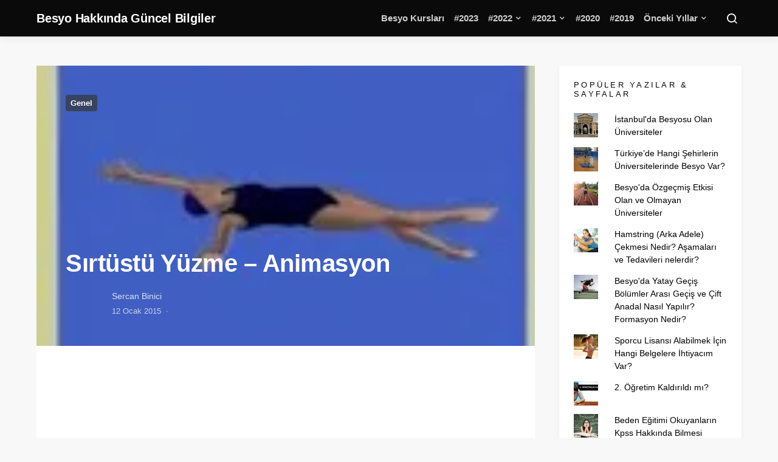

--- FILE ---
content_type: text/html; charset=UTF-8
request_url: https://besyocuyuz.com/sirtustu-yuzme-animasyon/
body_size: 21251
content:
<!doctype html>
<html dir="ltr" lang="tr" prefix="og: https://ogp.me/ns#">
<head>
	<meta charset="UTF-8">
	<meta name="viewport" content="width=device-width, initial-scale=1">
	<link rel="profile" href="http://gmpg.org/xfn/11">

	<title>Sırtüstü Yüzme – Animasyon | Besyo Hakkında Güncel Bilgiler</title>

		<!-- All in One SEO 4.4.8 - aioseo.com -->
		<meta name="robots" content="max-image-preview:large" />
		<meta name="google-site-verification" content="google-site-verification=bDI01Krcf2DSE0M5Ac0TMFmJMu1MV9DFXKCIwRSQAic" />
		<meta name="p:domain_verify" content="3d5a3d17f27cbe7b786ccdb27b4fb248" />
		<link rel="canonical" href="https://besyocuyuz.com/sirtustu-yuzme-animasyon/" />
		<meta name="generator" content="All in One SEO (AIOSEO) 4.4.8" />
		<meta property="og:locale" content="tr_TR" />
		<meta property="og:site_name" content="Besyo Hakkında Güncel Bilgiler | TÜRKİYE&#039;NİN EN İYİ BESYO PLATFORMU" />
		<meta property="og:type" content="article" />
		<meta property="og:title" content="Sırtüstü Yüzme – Animasyon | Besyo Hakkında Güncel Bilgiler" />
		<meta property="og:url" content="https://besyocuyuz.com/sirtustu-yuzme-animasyon/" />
		<meta property="article:published_time" content="2015-01-12T11:41:32+00:00" />
		<meta property="article:modified_time" content="2015-01-12T11:41:32+00:00" />
		<meta property="article:publisher" content="https://www.facebook.com/besyo.parkurlari" />
		<meta name="twitter:card" content="summary_large_image" />
		<meta name="twitter:site" content="@besyocuyuzcom" />
		<meta name="twitter:title" content="Sırtüstü Yüzme – Animasyon | Besyo Hakkında Güncel Bilgiler" />
		<meta name="twitter:creator" content="@besyocuyuzcom" />
		<script type="application/ld+json" class="aioseo-schema">
			{"@context":"https:\/\/schema.org","@graph":[{"@type":"BlogPosting","@id":"https:\/\/besyocuyuz.com\/sirtustu-yuzme-animasyon\/#blogposting","name":"S\u0131rt\u00fcst\u00fc Y\u00fczme \u2013 Animasyon | Besyo Hakk\u0131nda G\u00fcncel Bilgiler","headline":"S\u0131rt\u00fcst\u00fc Y\u00fczme &#8211; Animasyon","author":{"@id":"https:\/\/besyocuyuz.com\/author\/sercanbesyo\/#author"},"publisher":{"@id":"https:\/\/besyocuyuz.com\/#organization"},"image":{"@type":"ImageObject","url":"https:\/\/i0.wp.com\/besyocuyuz.com\/wp-content\/uploads\/2015\/01\/unnamed-1.jpg?fit=151%2C85&ssl=1","width":151,"height":85},"datePublished":"2015-01-12T11:41:32+03:00","dateModified":"2015-01-12T11:41:32+03:00","inLanguage":"tr-TR","mainEntityOfPage":{"@id":"https:\/\/besyocuyuz.com\/sirtustu-yuzme-animasyon\/#webpage"},"isPartOf":{"@id":"https:\/\/besyocuyuz.com\/sirtustu-yuzme-animasyon\/#webpage"},"articleSection":"Genel, Video"},{"@type":"BreadcrumbList","@id":"https:\/\/besyocuyuz.com\/sirtustu-yuzme-animasyon\/#breadcrumblist","itemListElement":[{"@type":"ListItem","@id":"https:\/\/besyocuyuz.com\/#listItem","position":1,"name":"Ev","item":"https:\/\/besyocuyuz.com\/","nextItem":"https:\/\/besyocuyuz.com\/sirtustu-yuzme-animasyon\/#listItem"},{"@type":"ListItem","@id":"https:\/\/besyocuyuz.com\/sirtustu-yuzme-animasyon\/#listItem","position":2,"name":"S\u0131rt\u00fcst\u00fc Y\u00fczme - Animasyon","previousItem":"https:\/\/besyocuyuz.com\/#listItem"}]},{"@type":"Organization","@id":"https:\/\/besyocuyuz.com\/#organization","name":"Besyo Hakk\u0131nda G\u00fcncel Bilgiler","url":"https:\/\/besyocuyuz.com\/","logo":{"@type":"ImageObject","url":"https:\/\/i0.wp.com\/besyocuyuz.com\/wp-content\/uploads\/2017\/01\/besyocuyuz2.png?fit=436%2C371&ssl=1","@id":"https:\/\/besyocuyuz.com\/sirtustu-yuzme-animasyon\/#organizationLogo","width":436,"height":371},"image":{"@id":"https:\/\/besyocuyuz.com\/#organizationLogo"},"sameAs":["https:\/\/www.facebook.com\/besyo.parkurlari","https:\/\/twitter.com\/besyocuyuzcom","https:\/\/www.instagram.com\/besyocuyuzcom"]},{"@type":"Person","@id":"https:\/\/besyocuyuz.com\/author\/sercanbesyo\/#author","url":"https:\/\/besyocuyuz.com\/author\/sercanbesyo\/","name":"Sercan Binici"},{"@type":"WebPage","@id":"https:\/\/besyocuyuz.com\/sirtustu-yuzme-animasyon\/#webpage","url":"https:\/\/besyocuyuz.com\/sirtustu-yuzme-animasyon\/","name":"S\u0131rt\u00fcst\u00fc Y\u00fczme \u2013 Animasyon | Besyo Hakk\u0131nda G\u00fcncel Bilgiler","inLanguage":"tr-TR","isPartOf":{"@id":"https:\/\/besyocuyuz.com\/#website"},"breadcrumb":{"@id":"https:\/\/besyocuyuz.com\/sirtustu-yuzme-animasyon\/#breadcrumblist"},"author":{"@id":"https:\/\/besyocuyuz.com\/author\/sercanbesyo\/#author"},"creator":{"@id":"https:\/\/besyocuyuz.com\/author\/sercanbesyo\/#author"},"image":{"@type":"ImageObject","url":"https:\/\/i0.wp.com\/besyocuyuz.com\/wp-content\/uploads\/2015\/01\/unnamed-1.jpg?fit=151%2C85&ssl=1","@id":"https:\/\/besyocuyuz.com\/sirtustu-yuzme-animasyon\/#mainImage","width":151,"height":85},"primaryImageOfPage":{"@id":"https:\/\/besyocuyuz.com\/sirtustu-yuzme-animasyon\/#mainImage"},"datePublished":"2015-01-12T11:41:32+03:00","dateModified":"2015-01-12T11:41:32+03:00"},{"@type":"WebSite","@id":"https:\/\/besyocuyuz.com\/#website","url":"https:\/\/besyocuyuz.com\/","name":"Besyo Hakk\u0131nda G\u00fcncel Bilgiler","alternateName":"Besyo Bilgi","description":"T\u00dcRK\u0130YE'N\u0130N EN \u0130Y\u0130 BESYO PLATFORMU","inLanguage":"tr-TR","publisher":{"@id":"https:\/\/besyocuyuz.com\/#organization"}}]}
		</script>
		<!-- All in One SEO -->

<link rel='dns-prefetch' href='//stats.wp.com' />
<link rel='dns-prefetch' href='//i0.wp.com' />
<link rel='dns-prefetch' href='//c0.wp.com' />
<link rel="alternate" type="application/rss+xml" title="Besyo Hakkında Güncel Bilgiler &raquo; akışı" href="https://besyocuyuz.com/feed/" />
<link rel="alternate" type="application/rss+xml" title="Besyo Hakkında Güncel Bilgiler &raquo; yorum akışı" href="https://besyocuyuz.com/comments/feed/" />
<link rel="alternate" type="application/rss+xml" title="Besyo Hakkında Güncel Bilgiler &raquo; Sırtüstü Yüzme &#8211; Animasyon yorum akışı" href="https://besyocuyuz.com/sirtustu-yuzme-animasyon/feed/" />
<link rel="alternate" title="oEmbed (JSON)" type="application/json+oembed" href="https://besyocuyuz.com/wp-json/oembed/1.0/embed?url=https%3A%2F%2Fbesyocuyuz.com%2Fsirtustu-yuzme-animasyon%2F" />
<link rel="alternate" title="oEmbed (XML)" type="text/xml+oembed" href="https://besyocuyuz.com/wp-json/oembed/1.0/embed?url=https%3A%2F%2Fbesyocuyuz.com%2Fsirtustu-yuzme-animasyon%2F&#038;format=xml" />
		<!-- This site uses the Google Analytics by MonsterInsights plugin v9.11.1 - Using Analytics tracking - https://www.monsterinsights.com/ -->
		<!-- Note: MonsterInsights is not currently configured on this site. The site owner needs to authenticate with Google Analytics in the MonsterInsights settings panel. -->
					<!-- No tracking code set -->
				<!-- / Google Analytics by MonsterInsights -->
		<style id='wp-img-auto-sizes-contain-inline-css'>
img:is([sizes=auto i],[sizes^="auto," i]){contain-intrinsic-size:3000px 1500px}
/*# sourceURL=wp-img-auto-sizes-contain-inline-css */
</style>
<link rel='stylesheet' id='fontawesome-browser-css' href='https://besyocuyuz.com/wp-content/plugins/listinghub/admin/files/css/fontawesome-browser.css?ver=6.9' media='all' />
<link rel='stylesheet' id='all-font-awesome-css' href='https://besyocuyuz.com/wp-content/plugins/listinghub/admin/files/css/fontawesome.css?ver=6.9' media='all' />
<style id='wp-emoji-styles-inline-css'>

	img.wp-smiley, img.emoji {
		display: inline !important;
		border: none !important;
		box-shadow: none !important;
		height: 1em !important;
		width: 1em !important;
		margin: 0 0.07em !important;
		vertical-align: -0.1em !important;
		background: none !important;
		padding: 0 !important;
	}
/*# sourceURL=wp-emoji-styles-inline-css */
</style>
<style id='wp-block-library-inline-css'>
:root{--wp-block-synced-color:#7a00df;--wp-block-synced-color--rgb:122,0,223;--wp-bound-block-color:var(--wp-block-synced-color);--wp-editor-canvas-background:#ddd;--wp-admin-theme-color:#007cba;--wp-admin-theme-color--rgb:0,124,186;--wp-admin-theme-color-darker-10:#006ba1;--wp-admin-theme-color-darker-10--rgb:0,107,160.5;--wp-admin-theme-color-darker-20:#005a87;--wp-admin-theme-color-darker-20--rgb:0,90,135;--wp-admin-border-width-focus:2px}@media (min-resolution:192dpi){:root{--wp-admin-border-width-focus:1.5px}}.wp-element-button{cursor:pointer}:root .has-very-light-gray-background-color{background-color:#eee}:root .has-very-dark-gray-background-color{background-color:#313131}:root .has-very-light-gray-color{color:#eee}:root .has-very-dark-gray-color{color:#313131}:root .has-vivid-green-cyan-to-vivid-cyan-blue-gradient-background{background:linear-gradient(135deg,#00d084,#0693e3)}:root .has-purple-crush-gradient-background{background:linear-gradient(135deg,#34e2e4,#4721fb 50%,#ab1dfe)}:root .has-hazy-dawn-gradient-background{background:linear-gradient(135deg,#faaca8,#dad0ec)}:root .has-subdued-olive-gradient-background{background:linear-gradient(135deg,#fafae1,#67a671)}:root .has-atomic-cream-gradient-background{background:linear-gradient(135deg,#fdd79a,#004a59)}:root .has-nightshade-gradient-background{background:linear-gradient(135deg,#330968,#31cdcf)}:root .has-midnight-gradient-background{background:linear-gradient(135deg,#020381,#2874fc)}:root{--wp--preset--font-size--normal:16px;--wp--preset--font-size--huge:42px}.has-regular-font-size{font-size:1em}.has-larger-font-size{font-size:2.625em}.has-normal-font-size{font-size:var(--wp--preset--font-size--normal)}.has-huge-font-size{font-size:var(--wp--preset--font-size--huge)}.has-text-align-center{text-align:center}.has-text-align-left{text-align:left}.has-text-align-right{text-align:right}.has-fit-text{white-space:nowrap!important}#end-resizable-editor-section{display:none}.aligncenter{clear:both}.items-justified-left{justify-content:flex-start}.items-justified-center{justify-content:center}.items-justified-right{justify-content:flex-end}.items-justified-space-between{justify-content:space-between}.screen-reader-text{border:0;clip-path:inset(50%);height:1px;margin:-1px;overflow:hidden;padding:0;position:absolute;width:1px;word-wrap:normal!important}.screen-reader-text:focus{background-color:#ddd;clip-path:none;color:#444;display:block;font-size:1em;height:auto;left:5px;line-height:normal;padding:15px 23px 14px;text-decoration:none;top:5px;width:auto;z-index:100000}html :where(.has-border-color){border-style:solid}html :where([style*=border-top-color]){border-top-style:solid}html :where([style*=border-right-color]){border-right-style:solid}html :where([style*=border-bottom-color]){border-bottom-style:solid}html :where([style*=border-left-color]){border-left-style:solid}html :where([style*=border-width]){border-style:solid}html :where([style*=border-top-width]){border-top-style:solid}html :where([style*=border-right-width]){border-right-style:solid}html :where([style*=border-bottom-width]){border-bottom-style:solid}html :where([style*=border-left-width]){border-left-style:solid}html :where(img[class*=wp-image-]){height:auto;max-width:100%}:where(figure){margin:0 0 1em}html :where(.is-position-sticky){--wp-admin--admin-bar--position-offset:var(--wp-admin--admin-bar--height,0px)}@media screen and (max-width:600px){html :where(.is-position-sticky){--wp-admin--admin-bar--position-offset:0px}}
.has-text-align-justify{text-align:justify;}

/*# sourceURL=wp-block-library-inline-css */
</style><style id='global-styles-inline-css'>
:root{--wp--preset--aspect-ratio--square: 1;--wp--preset--aspect-ratio--4-3: 4/3;--wp--preset--aspect-ratio--3-4: 3/4;--wp--preset--aspect-ratio--3-2: 3/2;--wp--preset--aspect-ratio--2-3: 2/3;--wp--preset--aspect-ratio--16-9: 16/9;--wp--preset--aspect-ratio--9-16: 9/16;--wp--preset--color--black: #000000;--wp--preset--color--cyan-bluish-gray: #abb8c3;--wp--preset--color--white: #ffffff;--wp--preset--color--pale-pink: #f78da7;--wp--preset--color--vivid-red: #cf2e2e;--wp--preset--color--luminous-vivid-orange: #ff6900;--wp--preset--color--luminous-vivid-amber: #fcb900;--wp--preset--color--light-green-cyan: #7bdcb5;--wp--preset--color--vivid-green-cyan: #00d084;--wp--preset--color--pale-cyan-blue: #8ed1fc;--wp--preset--color--vivid-cyan-blue: #0693e3;--wp--preset--color--vivid-purple: #9b51e0;--wp--preset--gradient--vivid-cyan-blue-to-vivid-purple: linear-gradient(135deg,rgb(6,147,227) 0%,rgb(155,81,224) 100%);--wp--preset--gradient--light-green-cyan-to-vivid-green-cyan: linear-gradient(135deg,rgb(122,220,180) 0%,rgb(0,208,130) 100%);--wp--preset--gradient--luminous-vivid-amber-to-luminous-vivid-orange: linear-gradient(135deg,rgb(252,185,0) 0%,rgb(255,105,0) 100%);--wp--preset--gradient--luminous-vivid-orange-to-vivid-red: linear-gradient(135deg,rgb(255,105,0) 0%,rgb(207,46,46) 100%);--wp--preset--gradient--very-light-gray-to-cyan-bluish-gray: linear-gradient(135deg,rgb(238,238,238) 0%,rgb(169,184,195) 100%);--wp--preset--gradient--cool-to-warm-spectrum: linear-gradient(135deg,rgb(74,234,220) 0%,rgb(151,120,209) 20%,rgb(207,42,186) 40%,rgb(238,44,130) 60%,rgb(251,105,98) 80%,rgb(254,248,76) 100%);--wp--preset--gradient--blush-light-purple: linear-gradient(135deg,rgb(255,206,236) 0%,rgb(152,150,240) 100%);--wp--preset--gradient--blush-bordeaux: linear-gradient(135deg,rgb(254,205,165) 0%,rgb(254,45,45) 50%,rgb(107,0,62) 100%);--wp--preset--gradient--luminous-dusk: linear-gradient(135deg,rgb(255,203,112) 0%,rgb(199,81,192) 50%,rgb(65,88,208) 100%);--wp--preset--gradient--pale-ocean: linear-gradient(135deg,rgb(255,245,203) 0%,rgb(182,227,212) 50%,rgb(51,167,181) 100%);--wp--preset--gradient--electric-grass: linear-gradient(135deg,rgb(202,248,128) 0%,rgb(113,206,126) 100%);--wp--preset--gradient--midnight: linear-gradient(135deg,rgb(2,3,129) 0%,rgb(40,116,252) 100%);--wp--preset--font-size--small: 13px;--wp--preset--font-size--medium: 20px;--wp--preset--font-size--large: 36px;--wp--preset--font-size--x-large: 42px;--wp--preset--spacing--20: 0.44rem;--wp--preset--spacing--30: 0.67rem;--wp--preset--spacing--40: 1rem;--wp--preset--spacing--50: 1.5rem;--wp--preset--spacing--60: 2.25rem;--wp--preset--spacing--70: 3.38rem;--wp--preset--spacing--80: 5.06rem;--wp--preset--shadow--natural: 6px 6px 9px rgba(0, 0, 0, 0.2);--wp--preset--shadow--deep: 12px 12px 50px rgba(0, 0, 0, 0.4);--wp--preset--shadow--sharp: 6px 6px 0px rgba(0, 0, 0, 0.2);--wp--preset--shadow--outlined: 6px 6px 0px -3px rgb(255, 255, 255), 6px 6px rgb(0, 0, 0);--wp--preset--shadow--crisp: 6px 6px 0px rgb(0, 0, 0);}:where(.is-layout-flex){gap: 0.5em;}:where(.is-layout-grid){gap: 0.5em;}body .is-layout-flex{display: flex;}.is-layout-flex{flex-wrap: wrap;align-items: center;}.is-layout-flex > :is(*, div){margin: 0;}body .is-layout-grid{display: grid;}.is-layout-grid > :is(*, div){margin: 0;}:where(.wp-block-columns.is-layout-flex){gap: 2em;}:where(.wp-block-columns.is-layout-grid){gap: 2em;}:where(.wp-block-post-template.is-layout-flex){gap: 1.25em;}:where(.wp-block-post-template.is-layout-grid){gap: 1.25em;}.has-black-color{color: var(--wp--preset--color--black) !important;}.has-cyan-bluish-gray-color{color: var(--wp--preset--color--cyan-bluish-gray) !important;}.has-white-color{color: var(--wp--preset--color--white) !important;}.has-pale-pink-color{color: var(--wp--preset--color--pale-pink) !important;}.has-vivid-red-color{color: var(--wp--preset--color--vivid-red) !important;}.has-luminous-vivid-orange-color{color: var(--wp--preset--color--luminous-vivid-orange) !important;}.has-luminous-vivid-amber-color{color: var(--wp--preset--color--luminous-vivid-amber) !important;}.has-light-green-cyan-color{color: var(--wp--preset--color--light-green-cyan) !important;}.has-vivid-green-cyan-color{color: var(--wp--preset--color--vivid-green-cyan) !important;}.has-pale-cyan-blue-color{color: var(--wp--preset--color--pale-cyan-blue) !important;}.has-vivid-cyan-blue-color{color: var(--wp--preset--color--vivid-cyan-blue) !important;}.has-vivid-purple-color{color: var(--wp--preset--color--vivid-purple) !important;}.has-black-background-color{background-color: var(--wp--preset--color--black) !important;}.has-cyan-bluish-gray-background-color{background-color: var(--wp--preset--color--cyan-bluish-gray) !important;}.has-white-background-color{background-color: var(--wp--preset--color--white) !important;}.has-pale-pink-background-color{background-color: var(--wp--preset--color--pale-pink) !important;}.has-vivid-red-background-color{background-color: var(--wp--preset--color--vivid-red) !important;}.has-luminous-vivid-orange-background-color{background-color: var(--wp--preset--color--luminous-vivid-orange) !important;}.has-luminous-vivid-amber-background-color{background-color: var(--wp--preset--color--luminous-vivid-amber) !important;}.has-light-green-cyan-background-color{background-color: var(--wp--preset--color--light-green-cyan) !important;}.has-vivid-green-cyan-background-color{background-color: var(--wp--preset--color--vivid-green-cyan) !important;}.has-pale-cyan-blue-background-color{background-color: var(--wp--preset--color--pale-cyan-blue) !important;}.has-vivid-cyan-blue-background-color{background-color: var(--wp--preset--color--vivid-cyan-blue) !important;}.has-vivid-purple-background-color{background-color: var(--wp--preset--color--vivid-purple) !important;}.has-black-border-color{border-color: var(--wp--preset--color--black) !important;}.has-cyan-bluish-gray-border-color{border-color: var(--wp--preset--color--cyan-bluish-gray) !important;}.has-white-border-color{border-color: var(--wp--preset--color--white) !important;}.has-pale-pink-border-color{border-color: var(--wp--preset--color--pale-pink) !important;}.has-vivid-red-border-color{border-color: var(--wp--preset--color--vivid-red) !important;}.has-luminous-vivid-orange-border-color{border-color: var(--wp--preset--color--luminous-vivid-orange) !important;}.has-luminous-vivid-amber-border-color{border-color: var(--wp--preset--color--luminous-vivid-amber) !important;}.has-light-green-cyan-border-color{border-color: var(--wp--preset--color--light-green-cyan) !important;}.has-vivid-green-cyan-border-color{border-color: var(--wp--preset--color--vivid-green-cyan) !important;}.has-pale-cyan-blue-border-color{border-color: var(--wp--preset--color--pale-cyan-blue) !important;}.has-vivid-cyan-blue-border-color{border-color: var(--wp--preset--color--vivid-cyan-blue) !important;}.has-vivid-purple-border-color{border-color: var(--wp--preset--color--vivid-purple) !important;}.has-vivid-cyan-blue-to-vivid-purple-gradient-background{background: var(--wp--preset--gradient--vivid-cyan-blue-to-vivid-purple) !important;}.has-light-green-cyan-to-vivid-green-cyan-gradient-background{background: var(--wp--preset--gradient--light-green-cyan-to-vivid-green-cyan) !important;}.has-luminous-vivid-amber-to-luminous-vivid-orange-gradient-background{background: var(--wp--preset--gradient--luminous-vivid-amber-to-luminous-vivid-orange) !important;}.has-luminous-vivid-orange-to-vivid-red-gradient-background{background: var(--wp--preset--gradient--luminous-vivid-orange-to-vivid-red) !important;}.has-very-light-gray-to-cyan-bluish-gray-gradient-background{background: var(--wp--preset--gradient--very-light-gray-to-cyan-bluish-gray) !important;}.has-cool-to-warm-spectrum-gradient-background{background: var(--wp--preset--gradient--cool-to-warm-spectrum) !important;}.has-blush-light-purple-gradient-background{background: var(--wp--preset--gradient--blush-light-purple) !important;}.has-blush-bordeaux-gradient-background{background: var(--wp--preset--gradient--blush-bordeaux) !important;}.has-luminous-dusk-gradient-background{background: var(--wp--preset--gradient--luminous-dusk) !important;}.has-pale-ocean-gradient-background{background: var(--wp--preset--gradient--pale-ocean) !important;}.has-electric-grass-gradient-background{background: var(--wp--preset--gradient--electric-grass) !important;}.has-midnight-gradient-background{background: var(--wp--preset--gradient--midnight) !important;}.has-small-font-size{font-size: var(--wp--preset--font-size--small) !important;}.has-medium-font-size{font-size: var(--wp--preset--font-size--medium) !important;}.has-large-font-size{font-size: var(--wp--preset--font-size--large) !important;}.has-x-large-font-size{font-size: var(--wp--preset--font-size--x-large) !important;}
/*# sourceURL=global-styles-inline-css */
</style>

<style id='classic-theme-styles-inline-css'>
/*! This file is auto-generated */
.wp-block-button__link{color:#fff;background-color:#32373c;border-radius:9999px;box-shadow:none;text-decoration:none;padding:calc(.667em + 2px) calc(1.333em + 2px);font-size:1.125em}.wp-block-file__button{background:#32373c;color:#fff;text-decoration:none}
/*# sourceURL=/wp-includes/css/classic-themes.min.css */
</style>
<link rel='stylesheet' id='anthemes_shortcode_styles-css' href='https://besyocuyuz.com/wp-content/plugins/anthemes-shortcodes/includes/css/anthemes-shortcodes.css?ver=6.9' media='all' />
<link rel='stylesheet' id='csco-styles-css' href='https://besyocuyuz.com/wp-content/themes/expertly/style.css?ver=1.8.6' media='all' />
<style id='csco-styles-inline-css'>
a:hover, .entry-content a, .must-log-in a, .meta-category a, blockquote:before, .navbar-nav li.current-menu-ancestor > a, li.current-menu-item > a, li.cs-mega-menu-child.active-item > a, .cs-bg-dark.navbar-primary .navbar-nav ul li.current-menu-ancestor > a, .cs-bg-dark.navbar-primary .navbar-nav ul li.current-menu-item > a, .cs-bg-dark.navbar-primary .navbar-nav li.cs-mega-menu-child.active-item > a{color:#01ca6c;}button, .button, input[type="button"], input[type="reset"], input[type="submit"], .wp-block-button .wp-block-button__link:not(.has-background), .toggle-search.toggle-close, .offcanvas-header .toggle-offcanvas, .cs-overlay .post-categories a:hover, .post-format-icon > a:hover, .entry-more-button .entry-more:hover, .cs-list-articles > li > a:hover:before, .pk-badge-primary, .pk-bg-primary, .pk-button-primary, .pk-button-primary:hover, h2.pk-heading-numbered:before{background-color:#01ca6c;}.cs-overlay .cs-overlay-background:after, .pk-bg-overlay, .pk-zoom-icon-popup:after{background-color:rgba(0,0,0,0.25);}.navbar-primary, .offcanvas-header{background-color:#0a0a0a;}.site-footer{background-color:#0a0a0a;}body{font-family:-apple-system, BlinkMacSystemFont, "Segoe UI", Roboto, Oxygen-Sans, Ubuntu, Cantarell, "Helvetica Neue", sans-serif;font-size:.875rem;font-weight:400;}.cs-font-primary, button, .button, input[type="button"], input[type="reset"], input[type="submit"], .no-comments, .text-action, .cs-link-more, .cs-nav-link, .share-total, .post-categories a, .post-meta a, .nav-links, .comment-reply-link, .post-tags a, .read-more, .navigation.pagination .nav-links > span, .navigation.pagination .nav-links > a, .pk-font-primary{font-family:-apple-system, BlinkMacSystemFont, "Segoe UI", Roboto, Oxygen-Sans, Ubuntu, Cantarell, "Helvetica Neue", sans-serif;font-weight:700;text-transform:none;}label, .cs-font-secondary, .post-meta, .archive-count, .page-subtitle, .site-description, figcaption, .wp-block-image figcaption, .wp-block-audio figcaption, .wp-block-embed figcaption, .wp-block-pullquote cite, .wp-block-pullquote footer, .wp-block-pullquote .wp-block-pullquote__citation, .post-format-icon, .comment-metadata, .says, .logged-in-as, .must-log-in, .wp-caption-text, blockquote cite, .wp-block-quote cite, div[class*="meta-"], span[class*="meta-"], small, .cs-breadcrumbs, .cs-homepage-category-count, .pk-font-secondary{font-family:-apple-system, BlinkMacSystemFont, "Segoe UI", Roboto, Oxygen-Sans, Ubuntu, Cantarell, "Helvetica Neue", sans-serif;font-size:0.813rem;font-weight:400;text-transform:none;}.entry .entry-content{font-family:inherit;font-size:inherit;font-weight:inherit;letter-spacing:inherit;}h1, h2, h3, h4, h5, h6, .h1, .h2, .h3, .h4, .h5, .h6, .site-title, .comment-author .fn, blockquote, .wp-block-quote, .wp-block-cover .wp-block-cover-image-text, .wp-block-cover .wp-block-cover-text, .wp-block-cover h2, .wp-block-cover-image .wp-block-cover-image-text, .wp-block-cover-image .wp-block-cover-text, .wp-block-cover-image h2, .wp-block-pullquote p, p.has-drop-cap:not(:focus):first-letter, .pk-font-heading{font-family:-apple-system, BlinkMacSystemFont, "Segoe UI", Roboto, Oxygen-Sans, Ubuntu, Cantarell, "Helvetica Neue", sans-serif;font-weight:700;letter-spacing:-0.0125em;text-transform:none;}.title-block, .pk-font-block{font-family:-apple-system, BlinkMacSystemFont, "Segoe UI", Roboto, Oxygen-Sans, Ubuntu, Cantarell, "Helvetica Neue", sans-serif;font-size:0.813rem;font-weight:300;letter-spacing:0.25em;text-transform:uppercase;color:#0a0808;}.navbar-nav > li > a, .cs-mega-menu-child > a, .widget_archive li, .widget_categories li, .widget_meta li a, .widget_nav_menu .menu > li > a, .widget_pages .page_item a{font-family:-apple-system, BlinkMacSystemFont, "Segoe UI", Roboto, Oxygen-Sans, Ubuntu, Cantarell, "Helvetica Neue", sans-serif;font-size:0.875rem;font-weight:700;text-transform:none;}.navbar-nav .sub-menu > li > a, .widget_categories .children li a, .widget_nav_menu .sub-menu > li > a{font-family:-apple-system, BlinkMacSystemFont, "Segoe UI", Roboto, Oxygen-Sans, Ubuntu, Cantarell, "Helvetica Neue", sans-serif;font-size:0.875rem;font-weight:400;text-transform:none;}.section-hero .cs-overlay-background img{opacity:0.6;}.section-hero{background-color:#0a0a0a;}button, input[type="button"], input[type="reset"], input[type="submit"], .button, .cs-input-group input[type="search"], .pk-button, .pk-input-group input[type="text"], .pk-scroll-to-top, .cs-overlay .post-categories a, .search-form, .cs-input-group, .pk-input-group, .pk-subscribe-form-wrap form, .widget .pk-subscribe-form-wrap.pk-subscribe-with-bg input[type="text"], .post-header .pk-share-buttons-wrap .pk-share-buttons-link, .pk-share-buttons-after-content .pk-share-buttons-link, .pk-dropcap-borders:first-letter, .pk-dropcap-bg-inverse:first-letter, .pk-dropcap-bg-light:first-letter{border-radius:TÜRKİYE&#039;NİN EN İYİ BESYO PLATFORMU;}@media (min-width: 1020px){.section-hero{min-height:600px;}}
/*# sourceURL=csco-styles-inline-css */
</style>
<link rel='stylesheet' id='jetpack_css-css' href='https://c0.wp.com/p/jetpack/13.1.4/css/jetpack.css' media='all' />
<script src="https://c0.wp.com/c/6.9/wp-includes/js/jquery/jquery.min.js" id="jquery-core-js"></script>
<script src="https://c0.wp.com/c/6.9/wp-includes/js/jquery/jquery-migrate.min.js" id="jquery-migrate-js"></script>
<script id="listinghub-dynamic-color-js-extra">
var listinghub_color = {"ajaxurl":"https://besyocuyuz.com/wp-admin/admin-ajax.php","big_button":"#ff0a0a","small_button":"#0e811c","button_font":"#ffffff","button_small_font":"#ffffff","title_color":"#5b5b5b","content_font_color":"#66789c","icon_color":"#5b5b5b","max_border_color":"#e0e6f7"};
var listinghub_color = {"ajaxurl":"https://besyocuyuz.com/wp-admin/admin-ajax.php","big_button":"#ff0a0a","small_button":"#0e811c","button_font":"#ffffff","button_small_font":"#ffffff","title_color":"#5b5b5b","content_font_color":"#66789c","icon_color":"#5b5b5b","max_border_color":"#e0e6f7"};
//# sourceURL=listinghub-dynamic-color-js-extra
</script>
<script src="https://besyocuyuz.com/wp-content/plugins/listinghub/admin/files/js/dynamic-color.js?ver=6.9" id="listinghub-dynamic-color-js"></script>
<link rel="https://api.w.org/" href="https://besyocuyuz.com/wp-json/" /><link rel="alternate" title="JSON" type="application/json" href="https://besyocuyuz.com/wp-json/wp/v2/posts/7571" /><link rel="EditURI" type="application/rsd+xml" title="RSD" href="https://besyocuyuz.com/xmlrpc.php?rsd" />
<meta name="generator" content="WordPress 6.9" />
<link rel='shortlink' href='https://besyocuyuz.com/?p=7571' />
	<style>img#wpstats{display:none}</style>
		<link rel="icon" href="https://i0.wp.com/besyocuyuz.com/wp-content/uploads/2023/09/cropped-Beats_Electronics_logo.svg.png?fit=32%2C32&#038;ssl=1" sizes="32x32" />
<link rel="icon" href="https://i0.wp.com/besyocuyuz.com/wp-content/uploads/2023/09/cropped-Beats_Electronics_logo.svg.png?fit=192%2C192&#038;ssl=1" sizes="192x192" />
<link rel="apple-touch-icon" href="https://i0.wp.com/besyocuyuz.com/wp-content/uploads/2023/09/cropped-Beats_Electronics_logo.svg.png?fit=180%2C180&#038;ssl=1" />
<meta name="msapplication-TileImage" content="https://i0.wp.com/besyocuyuz.com/wp-content/uploads/2023/09/cropped-Beats_Electronics_logo.svg.png?fit=270%2C270&#038;ssl=1" />
		<style id="wp-custom-css">
			body{    font-family: 'Open Sans', sans-serif !important}


#comments{display:none}


.ajax-navigation button{background-color: #dd3333 !important}

.navbar-wrap{
  background-color: #0a0a0a;
}
.meta-comments{display:none !important}

.pk-social-links-template-nav .pk-social-links-icon{
  color: rgba(255, 255, 255, 0.6);
}
.navbar-primary .pk-social-links-count{
  color: rgba(255, 255, 255, 0.75);
}

.site-footer{background:#000}
.site-info .footer-copyright {
  color: #999;
}
.toggle-search i{color:#fff}

.post-subscribe {

  display: none;
}

.meta-author{

  display: none !important
}
.pk-social-links-item {
  padding: 1rem .5rem !important;
}

.navbar .navbar-brand img{width:50px;height:50px}

.navbar-text.site-description{font-size:13px;color:rgba(255, 255, 255, 0.75)}

.navbar-primary .navbar-nav > li > a {
  font-size: 15px;
  font-weight: 700;
	color:rgba(255, 255, 255, 0.8)
}

.section-category-posts .cs-bg-dark .entry-title a{color:#fff !important}

#primary .entry-title{font-weight:700}

#primary .entry-excerpt{font-size:15px}
#primary .entry-title a{color: #6c757d;font-size:26px;line-height:34px}

.sidebar .widget {
  box-shadow: 0 2px 8px 0 #0000000d;
  background: #fff;
  padding: 24px;
}

.sidebar-area .pk-twitter-default {
  padding: 0;
}

.pk-color-secondary {
  --pk-secondary-color: #555;
}
.toggle-offcanvas i{color:#fff}
.offcanvas-header .toggle-offcanvas{
  background-color: #d33;
}

.site-footer{padding:20px 0}
.footer-title{display:none}

.cs-bg-dark .footer-copyright a {
  text-decoration: none;
  color: #222;
  margin-left: 5px;
}
.site-info .footer-copyright{margin-top:0}

.archive-main{padding-top:0}
.simplebtn.gold {
  color: #000;
}

.widget_text h5{
  font-size: 17px;
  color: #6c757d;
  letter-spacing: 0;
}
.widget_recent_comments h5{
  font-size: 17px;
  color: #6c757d;
  letter-spacing: 0;
}

.home .archive-main {
  padding-top: 24px !important
}
.cs-input-group button{margin:0}		</style>
		</head>

<body class="wp-singular post-template-default single single-post postid-7571 single-format-video wp-custom-logo wp-embed-responsive wp-theme-expertly cs-page-layout-right sidebar-enabled sidebar-right headings-medium navbar-sticky-enabled navbar-smart-enabled sticky-sidebar-enabled stick-last post-sidebar-disabled block-align-enabled">

	<div class="site-overlay"></div>

	<div class="offcanvas">

		<div class="offcanvas-header cs-bg-dark">

			
			<nav class="navbar navbar-offcanvas">

									<a class="offcanvas-brand site-title" href="https://besyocuyuz.com/" rel="home">Besyo Hakkında Güncel Bilgiler</a>
					
				<button type="button" class="toggle-offcanvas button-round">
					<i class="cs-icon cs-icon-x"></i>
				</button>

			</nav>

			
		</div>

		<aside class="offcanvas-sidebar">
			<div class="offcanvas-inner">
				<div class="widget widget_nav_menu cs-d-lg-none"><div class="menu-menu-container"><ul id="menu-menu" class="menu"><li id="menu-item-56504" class="menu-item menu-item-type-post_type_archive menu-item-object-besyokursu menu-item-56504"><a href="https://besyocuyuz.com/besyokursu/">Besyo Kursları</a></li>
<li id="menu-item-55795" class="menu-item menu-item-type-taxonomy menu-item-object-category menu-item-55795"><a href="https://besyocuyuz.com/category/2023-kilavuz/">#2023</a></li>
<li id="menu-item-55667" class="menu-item menu-item-type-custom menu-item-object-custom menu-item-has-children menu-item-55667"><a href="#">#2022</a>
<ul class="sub-menu">
	<li id="menu-item-55679" class="menu-item menu-item-type-taxonomy menu-item-object-category menu-item-55679"><a href="https://besyocuyuz.com/category/2022-besyo-kilavuz/">2022 Besyo Kılavuz</a></li>
	<li id="menu-item-55680" class="menu-item menu-item-type-taxonomy menu-item-object-category menu-item-55680"><a href="https://besyocuyuz.com/category/2022-besyo-sonuc/">2022 Besyo Sonuç</a></li>
</ul>
</li>
<li id="menu-item-55681" class="menu-item menu-item-type-custom menu-item-object-custom menu-item-has-children menu-item-55681"><a href="#">#2021</a>
<ul class="sub-menu">
	<li id="menu-item-55682" class="menu-item menu-item-type-taxonomy menu-item-object-category menu-item-55682"><a href="https://besyocuyuz.com/category/2021-yetenek-sinavi/">2021 Kılavuz</a></li>
	<li id="menu-item-55683" class="menu-item menu-item-type-taxonomy menu-item-object-category menu-item-55683"><a href="https://besyocuyuz.com/category/2021-sonuc/">2021 Sonuç</a></li>
</ul>
</li>
<li id="menu-item-55684" class="menu-item menu-item-type-taxonomy menu-item-object-category menu-item-55684"><a href="https://besyocuyuz.com/category/2020-besyo-sinavi-kilavuzu/">#2020</a></li>
<li id="menu-item-55685" class="menu-item menu-item-type-taxonomy menu-item-object-category menu-item-55685"><a href="https://besyocuyuz.com/category/besyo2019/">#2019</a></li>
<li id="menu-item-55686" class="menu-item menu-item-type-custom menu-item-object-custom menu-item-has-children menu-item-55686"><a href="#">Önceki Yıllar</a>
<ul class="sub-menu">
	<li id="menu-item-55687" class="menu-item menu-item-type-custom menu-item-object-custom menu-item-has-children menu-item-55687"><a href="#">2018</a>
	<ul class="sub-menu">
		<li id="menu-item-55692" class="menu-item menu-item-type-taxonomy menu-item-object-category menu-item-55692"><a href="https://besyocuyuz.com/category/2018-besyo-kilavuz/">2018 Besyo Kılavuz</a></li>
		<li id="menu-item-55693" class="menu-item menu-item-type-taxonomy menu-item-object-category menu-item-55693"><a href="https://besyocuyuz.com/category/2018-besyo-sonuclar/">2018 Besyo Sonuçlar</a></li>
	</ul>
</li>
	<li id="menu-item-55688" class="menu-item menu-item-type-custom menu-item-object-custom menu-item-has-children menu-item-55688"><a href="#">2017</a>
	<ul class="sub-menu">
		<li id="menu-item-55694" class="menu-item menu-item-type-taxonomy menu-item-object-category menu-item-55694"><a href="https://besyocuyuz.com/category/2017-ozel-yetenek-sinavi-kilavuzlari/">2017 Özel Yetenek Sınavı Kılavuzları</a></li>
		<li id="menu-item-55695" class="menu-item menu-item-type-taxonomy menu-item-object-category menu-item-55695"><a href="https://besyocuyuz.com/category/2017-yetenek-sinavi-sonuclari/">2017 Yetenek Sınavı Sonuçları</a></li>
		<li id="menu-item-55696" class="menu-item menu-item-type-taxonomy menu-item-object-category menu-item-55696"><a href="https://besyocuyuz.com/category/2017-video-analiz/">2017 Video Analiz</a></li>
	</ul>
</li>
	<li id="menu-item-55689" class="menu-item menu-item-type-custom menu-item-object-custom menu-item-has-children menu-item-55689"><a href="#">2016</a>
	<ul class="sub-menu">
		<li id="menu-item-55697" class="menu-item menu-item-type-taxonomy menu-item-object-category menu-item-55697"><a href="https://besyocuyuz.com/category/2016-yetenek-sinavi/">2016 Yetenek Sınavı Kılavuzları</a></li>
		<li id="menu-item-55698" class="menu-item menu-item-type-taxonomy menu-item-object-category menu-item-55698"><a href="https://besyocuyuz.com/category/2016-yetenek-sinavi-sonuclari/">2016 Yetenek Sınavı Sonuçları</a></li>
		<li id="menu-item-55699" class="menu-item menu-item-type-taxonomy menu-item-object-category menu-item-55699"><a href="https://besyocuyuz.com/category/2016-spor-bilimleri-video-analiz/">2016 Spor Bilimleri Video Analiz</a></li>
		<li id="menu-item-55702" class="menu-item menu-item-type-taxonomy menu-item-object-category menu-item-55702"><a href="https://besyocuyuz.com/category/2016-kilavuz-ozetleri/">2016 Kapsamlı Kılavuz Özetleri</a></li>
	</ul>
</li>
	<li id="menu-item-55690" class="menu-item menu-item-type-custom menu-item-object-custom menu-item-has-children menu-item-55690"><a href="#">2015</a>
	<ul class="sub-menu">
		<li id="menu-item-55700" class="menu-item menu-item-type-taxonomy menu-item-object-category menu-item-55700"><a href="https://besyocuyuz.com/category/2015-yetenek-sinavi/">2015 Yetenek Sınavı Kılavuzları</a></li>
		<li id="menu-item-55701" class="menu-item menu-item-type-taxonomy menu-item-object-category menu-item-55701"><a href="https://besyocuyuz.com/category/2015-yetenek-sinavi-sonuclari/">2015 Yetenek Sınavı Sonuçları</a></li>
	</ul>
</li>
	<li id="menu-item-55691" class="menu-item menu-item-type-custom menu-item-object-custom menu-item-has-children menu-item-55691"><a href="#">2014</a>
	<ul class="sub-menu">
		<li id="menu-item-55703" class="menu-item menu-item-type-taxonomy menu-item-object-category menu-item-55703"><a href="https://besyocuyuz.com/category/besyosinavi/">2014 Özel Yetenek Sınavı</a></li>
		<li id="menu-item-55704" class="menu-item menu-item-type-taxonomy menu-item-object-category menu-item-55704"><a href="https://besyocuyuz.com/category/2014-besyo-sonuclari/">2014 Besyo Sonuçları</a></li>
	</ul>
</li>
</ul>
</li>
</ul></div></div>
							</div>
		</aside>
	</div>
	
<div id="page" class="site">

	
	<div class="site-inner">

		
		<header id="masthead" class="site-header">

			
			
			<nav class="navbar navbar-primary cs-bg-dark">

				
				<div class="navbar-wrap">

					<div class="navbar-container">

						<div class="navbar-content">

							
															<button type="button" class="toggle-offcanvas">
									<i class="cs-icon cs-icon-menu"></i>
								</button>
							
															<a class="navbar-brand site-title" href="https://besyocuyuz.com/" rel="home">Besyo Hakkında Güncel Bilgiler</a>
																<p class="navbar-text site-description">TÜRKİYE&#039;NİN EN İYİ BESYO PLATFORMU</p>
								
							<ul id="menu-menu-1" class="navbar-nav"><li class="menu-item menu-item-type-post_type_archive menu-item-object-besyokursu menu-item-56504"><a href="https://besyocuyuz.com/besyokursu/">Besyo Kursları</a></li>
<li class="menu-item menu-item-type-taxonomy menu-item-object-category menu-item-55795"><a href="https://besyocuyuz.com/category/2023-kilavuz/">#2023</a></li>
<li class="menu-item menu-item-type-custom menu-item-object-custom menu-item-has-children menu-item-55667"><a href="#">#2022</a>
<ul class="sub-menu">
	<li class="menu-item menu-item-type-taxonomy menu-item-object-category menu-item-55679"><a href="https://besyocuyuz.com/category/2022-besyo-kilavuz/">2022 Besyo Kılavuz</a></li>
	<li class="menu-item menu-item-type-taxonomy menu-item-object-category menu-item-55680"><a href="https://besyocuyuz.com/category/2022-besyo-sonuc/">2022 Besyo Sonuç</a></li>
</ul>
</li>
<li class="menu-item menu-item-type-custom menu-item-object-custom menu-item-has-children menu-item-55681"><a href="#">#2021</a>
<ul class="sub-menu">
	<li class="menu-item menu-item-type-taxonomy menu-item-object-category menu-item-55682"><a href="https://besyocuyuz.com/category/2021-yetenek-sinavi/">2021 Kılavuz</a></li>
	<li class="menu-item menu-item-type-taxonomy menu-item-object-category menu-item-55683"><a href="https://besyocuyuz.com/category/2021-sonuc/">2021 Sonuç</a></li>
</ul>
</li>
<li class="menu-item menu-item-type-taxonomy menu-item-object-category menu-item-55684"><a href="https://besyocuyuz.com/category/2020-besyo-sinavi-kilavuzu/">#2020</a></li>
<li class="menu-item menu-item-type-taxonomy menu-item-object-category menu-item-55685"><a href="https://besyocuyuz.com/category/besyo2019/">#2019</a></li>
<li class="menu-item menu-item-type-custom menu-item-object-custom menu-item-has-children menu-item-55686"><a href="#">Önceki Yıllar</a>
<ul class="sub-menu">
	<li class="menu-item menu-item-type-custom menu-item-object-custom menu-item-has-children menu-item-55687"><a href="#">2018</a>
	<ul class="sub-menu">
		<li class="menu-item menu-item-type-taxonomy menu-item-object-category menu-item-55692"><a href="https://besyocuyuz.com/category/2018-besyo-kilavuz/">2018 Besyo Kılavuz</a></li>
		<li class="menu-item menu-item-type-taxonomy menu-item-object-category menu-item-55693"><a href="https://besyocuyuz.com/category/2018-besyo-sonuclar/">2018 Besyo Sonuçlar</a></li>
	</ul>
</li>
	<li class="menu-item menu-item-type-custom menu-item-object-custom menu-item-has-children menu-item-55688"><a href="#">2017</a>
	<ul class="sub-menu">
		<li class="menu-item menu-item-type-taxonomy menu-item-object-category menu-item-55694"><a href="https://besyocuyuz.com/category/2017-ozel-yetenek-sinavi-kilavuzlari/">2017 Özel Yetenek Sınavı Kılavuzları</a></li>
		<li class="menu-item menu-item-type-taxonomy menu-item-object-category menu-item-55695"><a href="https://besyocuyuz.com/category/2017-yetenek-sinavi-sonuclari/">2017 Yetenek Sınavı Sonuçları</a></li>
		<li class="menu-item menu-item-type-taxonomy menu-item-object-category menu-item-55696"><a href="https://besyocuyuz.com/category/2017-video-analiz/">2017 Video Analiz</a></li>
	</ul>
</li>
	<li class="menu-item menu-item-type-custom menu-item-object-custom menu-item-has-children menu-item-55689"><a href="#">2016</a>
	<ul class="sub-menu">
		<li class="menu-item menu-item-type-taxonomy menu-item-object-category menu-item-55697"><a href="https://besyocuyuz.com/category/2016-yetenek-sinavi/">2016 Yetenek Sınavı Kılavuzları</a></li>
		<li class="menu-item menu-item-type-taxonomy menu-item-object-category menu-item-55698"><a href="https://besyocuyuz.com/category/2016-yetenek-sinavi-sonuclari/">2016 Yetenek Sınavı Sonuçları</a></li>
		<li class="menu-item menu-item-type-taxonomy menu-item-object-category menu-item-55699"><a href="https://besyocuyuz.com/category/2016-spor-bilimleri-video-analiz/">2016 Spor Bilimleri Video Analiz</a></li>
		<li class="menu-item menu-item-type-taxonomy menu-item-object-category menu-item-55702"><a href="https://besyocuyuz.com/category/2016-kilavuz-ozetleri/">2016 Kapsamlı Kılavuz Özetleri</a></li>
	</ul>
</li>
	<li class="menu-item menu-item-type-custom menu-item-object-custom menu-item-has-children menu-item-55690"><a href="#">2015</a>
	<ul class="sub-menu">
		<li class="menu-item menu-item-type-taxonomy menu-item-object-category menu-item-55700"><a href="https://besyocuyuz.com/category/2015-yetenek-sinavi/">2015 Yetenek Sınavı Kılavuzları</a></li>
		<li class="menu-item menu-item-type-taxonomy menu-item-object-category menu-item-55701"><a href="https://besyocuyuz.com/category/2015-yetenek-sinavi-sonuclari/">2015 Yetenek Sınavı Sonuçları</a></li>
	</ul>
</li>
	<li class="menu-item menu-item-type-custom menu-item-object-custom menu-item-has-children menu-item-55691"><a href="#">2014</a>
	<ul class="sub-menu">
		<li class="menu-item menu-item-type-taxonomy menu-item-object-category menu-item-55703"><a href="https://besyocuyuz.com/category/besyosinavi/">2014 Özel Yetenek Sınavı</a></li>
		<li class="menu-item menu-item-type-taxonomy menu-item-object-category menu-item-55704"><a href="https://besyocuyuz.com/category/2014-besyo-sonuclari/">2014 Besyo Sonuçları</a></li>
	</ul>
</li>
</ul>
</li>
</ul>
									<button type="button" class="toggle-search">
			<i class="cs-icon cs-icon-search"></i>
		</button>
		
						</div><!-- .navbar-content -->

					</div><!-- .navbar-container -->

				</div><!-- .navbar-wrap -->

				
<div class="site-search" id="search">
	<div class="cs-container">
		
<form role="search" method="get" class="search-form" action="https://besyocuyuz.com/">
	<label class="sr-only">Search for:</label>
	<div class="cs-input-group">
		<input type="search" value="" name="s" class="search-field" placeholder="Aradığın Üniversiteyi Bulalım" required>
		<button type="submit" class="search-submit">Ara</button>
	</div>
</form>
	</div>
</div>

			</nav><!-- .navbar -->

			
		</header><!-- #masthead -->

		
		
		<div class="site-content">

			
			<div class="cs-container">

				
				<div id="content" class="main-content">

					
	<div id="primary" class="content-area">

		
		<main id="main" class="site-main">

			
			
				
					
<article id="post-7571" class="entry post-7571 post type-post status-publish format-video has-post-thumbnail category-genel post_format-post-format-video">

	
			<header class="entry-header entry-single-header  cs-overlay cs-overlay-no-hover cs-overlay-ratio cs-ratio-landscape cs-ratio-16by9 cs-bg-dark">

			
						<div class="cs-overlay-background">
				<img width="151" height="85" src="https://i0.wp.com/besyocuyuz.com/wp-content/uploads/2015/01/unnamed-1.jpg?fit=151%2C85&amp;ssl=1" class="pk-lazyload-disabled wp-post-image" alt="" decoding="async" />			</div>
			<div class="cs-overlay-content">
			
							<div class="entry-inline-meta">
					<div class="meta-category"><ul class="post-categories">
	<li><a href="https://besyocuyuz.com/category/genel/" rel="category tag">Genel</a></li></ul></div><ul class="post-meta"></ul>				</div>
			
			<h1 class="entry-title">Sırtüstü Yüzme &#8211; Animasyon</h1>
<div class="post-header">
	<div class="post-header-container">
				<div class="author-avatar">
			<a href="https://besyocuyuz.com/author/sercanbesyo/" rel="author">
							</a>
		</div>
		
		<div class="author-details">
					<div class="author-wrap">
			<div class="author">
				<span class="fn">
					<a href="https://besyocuyuz.com/author/sercanbesyo/" rel="author">
						Sercan Binici					</a>
				</span>
							</div>
		</div>
		
			<ul class="post-meta"><li class="meta-date">12 Ocak 2015</li><li class="meta-comments"><i class="cs-icon cs-icon-message-square"></i><a href="https://besyocuyuz.com/sirtustu-yuzme-animasyon/#respond" class="comments-link" >No comments</a></li></ul>		</div>
	</div>

	</div>

						</div>
			
			
		</header>
	
				<div class="entry-container">
				
	<div class="entry-content-wrap">

		
		<div class="entry-content">

			<p><iframe src="//www.youtube.com/embed/zvSh-N6UJHM" width="640" height="480" frameborder="0" allowfullscreen="allowfullscreen"></iframe></p>

		</div>
		

<div class="post-author">
			<div class="author-wrap">
			<div class="author">
				<div class="author-avatar">
					<a href="https://besyocuyuz.com/author/sercanbesyo/" rel="author">
											</a>
				</div>
				<div class="author-description">
					<h5 class="title-author">
						<span class="fn">
							<a href="https://besyocuyuz.com/author/sercanbesyo/" rel="author">
								Sercan Binici							</a>
						</span>
					</h5>
					<p class="note"></p>
									</div>
			</div>
		</div>
	</div>




<div class="post-comments post-comments-simple" id="comments">

	
	
		<div id="respond" class="comment-respond">
		<h5 id="reply-title" class="title-block title-comment-reply">Bir yanıt yazın <small><a rel="nofollow" id="cancel-comment-reply-link" href="/sirtustu-yuzme-animasyon/#respond" style="display:none;">Yanıtı iptal et</a></small></h5><p class="must-log-in">Yorum yapabilmek için <a href="https://besyocuyuz.com/wp-login.php?redirect_to=https%3A%2F%2Fbesyocuyuz.com%2Fsirtustu-yuzme-animasyon%2F">oturum açmalısınız</a>.</p>	</div><!-- #respond -->
	</div>


	</div>

				</div>
			
</article>

						<section class="post-archive archive-related">

			<div class="archive-wrap">

				
				<h5 class="title-block">
					You May Also Like				</h5>

				<div class="archive-main archive-grid">

					
<article id="post-52496" class="post-52496 post type-post status-publish format-standard has-post-thumbnail category-genel">
	<div class="post-outer">

		
				<div class="post-inner">
			<div class="entry-thumbnail">
				<div class="cs-overlay cs-overlay-hover  cs-bg-dark cs-overlay-ratio cs-ratio-landscape">
					<div class="cs-overlay-background">
						<img width="390" height="290" src="https://i0.wp.com/besyocuyuz.com/wp-content/uploads/2020/01/08162523_ekran_resim_2.jpg?resize=390%2C290&amp;ssl=1" class="attachment-cs-thumbnail size-cs-thumbnail wp-post-image" alt="" decoding="async" loading="lazy" />					</div>
										<div class="cs-overlay-content">
						<div class="meta-category"><ul class="post-categories">
	<li><a href="https://besyocuyuz.com/category/genel/" rel="category tag">Genel</a></li></ul></div>						<ul class="post-meta"></ul>											</div>
										<a href="https://besyocuyuz.com/milli-sporcularin-beden-egitimi-alanina-sozlesmeli-ogretmen-olarak-atanma-duyurusu/" class="cs-overlay-link"></a>
				</div>
			</div>
		</div>
		
		<div class="post-inner">
			<header class="entry-header">
				<h2 class="entry-title"><a href="https://besyocuyuz.com/milli-sporcularin-beden-egitimi-alanina-sozlesmeli-ogretmen-olarak-atanma-duyurusu/" rel="bookmark">Millî Sporcuların Beden Eğitimi Alanına Sözleşmeli Öğretmen Olarak Atanma Duyurusu</a></h2><ul class="post-meta"><li class="meta-author"><span class="author"><a class="url fn n" href="https://besyocuyuz.com/author/sercanbesyo/" title="View all posts by Sercan Binici">Sercan Binici</a></span></li><li class="meta-date">23 Ocak 2020</li></ul>			</header><!-- .entry-header -->

			<div class="entry-excerpt">
				Başvurular http://personel.meb.gov.tr adresindeki “Millî sporcuların ataması” linkinden elektronik Başvuru Formu doldurularak Ek-1 Takvimde belirtilen süreler içerisinde yapılacaktır. Adaylar, elektronik başvuru formunda, başvurularını onaylatmak için bir il millî eğitim müdürlüğü belirleyeceklerdir.&hellip;
			</div><!-- .entry-excerpt -->

			<div class="entry-details">
									<div class="entry-more">
						<a class="cs-link-more" href="https://besyocuyuz.com/milli-sporcularin-beden-egitimi-alanina-sozlesmeli-ogretmen-olarak-atanma-duyurusu/">
							Görüntüle						</a>
					</div><!-- .entry-more-button -->
								</div>

		</div><!-- .post-inner -->

	</div><!-- .post-outer -->
</article><!-- #post-52496 -->

<article id="post-1222" class="post-1222 post type-post status-publish format-standard has-post-thumbnail category-genel">
	<div class="post-outer">

		
				<div class="post-inner">
			<div class="entry-thumbnail">
				<div class="cs-overlay cs-overlay-hover  cs-bg-dark cs-overlay-ratio cs-ratio-landscape">
					<div class="cs-overlay-background">
						<img width="390" height="290" src="https://i0.wp.com/besyocuyuz.com/wp-content/uploads/2014/06/kmude-ozel-yetenek-sinavlarina-rekor-basvuru-IHA-20140623AW125634-1-t.jpg?resize=390%2C290&amp;ssl=1" class="attachment-cs-thumbnail size-cs-thumbnail wp-post-image" alt="" decoding="async" loading="lazy" />					</div>
										<div class="cs-overlay-content">
						<div class="meta-category"><ul class="post-categories">
	<li><a href="https://besyocuyuz.com/category/genel/" rel="category tag">Genel</a></li></ul></div>						<ul class="post-meta"></ul>											</div>
										<a href="https://besyocuyuz.com/kmude-ozel-yetenek-sinavlarina-rekor-basvuru/" class="cs-overlay-link"></a>
				</div>
			</div>
		</div>
		
		<div class="post-inner">
			<header class="entry-header">
				<h2 class="entry-title"><a href="https://besyocuyuz.com/kmude-ozel-yetenek-sinavlarina-rekor-basvuru/" rel="bookmark">KMÜ&#8217;de Özel Yetenek Sınavlarına Rekor Başvuru</a></h2><ul class="post-meta"><li class="meta-author"><span class="author"><a class="url fn n" href="https://besyocuyuz.com/author/sercanbesyo/" title="View all posts by Sercan Binici">Sercan Binici</a></span></li><li class="meta-date">23 Haziran 2014</li></ul>			</header><!-- .entry-header -->

			<div class="entry-excerpt">
				Karamanoğlu Mehmetbey Üniversitesi (KMÜ) Beden Eğitimi ve Spor Yüksekokulu (BESYO) özel yetenek sınavlarına rekor düzeyde başvuru yapıldı. [divider] Karamanoğlu Mehmetbey Üniversitesi (KMÜ) Beden Eğitimi ve Spor Yüksekokulu (BESYO) özel yetenek&hellip;
			</div><!-- .entry-excerpt -->

			<div class="entry-details">
									<div class="entry-more">
						<a class="cs-link-more" href="https://besyocuyuz.com/kmude-ozel-yetenek-sinavlarina-rekor-basvuru/">
							Görüntüle						</a>
					</div><!-- .entry-more-button -->
								</div>

		</div><!-- .post-inner -->

	</div><!-- .post-outer -->
</article><!-- #post-1222 -->

<article id="post-29214" class="post-29214 post type-post status-publish format-standard has-post-thumbnail category-genel">
	<div class="post-outer">

		
				<div class="post-inner">
			<div class="entry-thumbnail">
				<div class="cs-overlay cs-overlay-hover  cs-bg-dark cs-overlay-ratio cs-ratio-landscape">
					<div class="cs-overlay-background">
						<img width="390" height="290" src="https://i0.wp.com/besyocuyuz.com/wp-content/uploads/2016/08/image.jpeg?resize=390%2C290&amp;ssl=1" class="attachment-cs-thumbnail size-cs-thumbnail wp-post-image" alt="" decoding="async" loading="lazy" />					</div>
										<div class="cs-overlay-content">
						<div class="meta-category"><ul class="post-categories">
	<li><a href="https://besyocuyuz.com/category/genel/" rel="category tag">Genel</a></li></ul></div>						<ul class="post-meta"></ul>											</div>
										<a href="https://besyocuyuz.com/1-kademe-wellness-antrenor-kursu-2/" class="cs-overlay-link"></a>
				</div>
			</div>
		</div>
		
		<div class="post-inner">
			<header class="entry-header">
				<h2 class="entry-title"><a href="https://besyocuyuz.com/1-kademe-wellness-antrenor-kursu-2/" rel="bookmark">1.Kademe Wellness Antrenör Kursu</a></h2><ul class="post-meta"><li class="meta-author"><span class="author"><a class="url fn n" href="https://besyocuyuz.com/author/sercanbesyo/" title="View all posts by Sercan Binici">Sercan Binici</a></span></li><li class="meta-date">28 Eylül 2016</li></ul>			</header><!-- .entry-header -->

			<div class="entry-excerpt">
				-03-14 Ekim 2016 Wellnes 1.Kademe Antrenörlük Kursu MANİSA Son Başvuru Tarihi : 30 Eylül 2016 Saat : 17.00 Kurs Yeri : Açık adres daha sonra ilan edilecektir. Besyo Öğrencilerine : 700 TL Diğer&hellip;
			</div><!-- .entry-excerpt -->

			<div class="entry-details">
									<div class="entry-more">
						<a class="cs-link-more" href="https://besyocuyuz.com/1-kademe-wellness-antrenor-kursu-2/">
							Görüntüle						</a>
					</div><!-- .entry-more-button -->
								</div>

		</div><!-- .post-inner -->

	</div><!-- .post-outer -->
</article><!-- #post-29214 -->

<article id="post-3284" class="post-3284 post type-post status-publish format-standard has-post-thumbnail category-genel tag-antrenorluk-formasyon tag-beden-egitimi-2 tag-besyo tag-formasyon tag-formasyon-geldi-mi tag-rekreasyon-formasyon tag-spor-yoneticiligi-formasyon">
	<div class="post-outer">

		
				<div class="post-inner">
			<div class="entry-thumbnail">
				<div class="cs-overlay cs-overlay-hover  cs-bg-dark cs-overlay-ratio cs-ratio-landscape">
					<div class="cs-overlay-background">
						<img width="390" height="290" src="https://i0.wp.com/besyocuyuz.com/wp-content/uploads/2014/07/kpss-2-yerlestirme-sonuclari-aciklandi_4590_b.jpg?resize=390%2C290&amp;ssl=1" class="attachment-cs-thumbnail size-cs-thumbnail wp-post-image" alt="" decoding="async" loading="lazy" />					</div>
										<div class="cs-overlay-content">
						<div class="meta-category"><ul class="post-categories">
	<li><a href="https://besyocuyuz.com/category/genel/" rel="category tag">Genel</a></li></ul></div>						<ul class="post-meta"></ul>											</div>
										<a href="https://besyocuyuz.com/pedagojik-formasyon-egitimi-hakkinda-aciklama/" class="cs-overlay-link"></a>
				</div>
			</div>
		</div>
		
		<div class="post-inner">
			<header class="entry-header">
				<h2 class="entry-title"><a href="https://besyocuyuz.com/pedagojik-formasyon-egitimi-hakkinda-aciklama/" rel="bookmark">Pedagojik Formasyon Eğitimi  Hakkında Açıklama</a></h2><ul class="post-meta"><li class="meta-author"><span class="author"><a class="url fn n" href="https://besyocuyuz.com/author/sercanbesyo/" title="View all posts by Sercan Binici">Sercan Binici</a></span></li><li class="meta-date">26 Eylül 2014</li></ul>			</header><!-- .entry-header -->

			<div class="entry-excerpt">
				2014-2015 Öğretim Yılı Güz Döneminde Açılacak Pedagojik Formasyon Eğitimi Sertifika Programları Hakkında Açıklama &#8211; 26.09.2014 [divider] 2014-2015 Öğretim Yılı Güz Döneminden itibaren başlatılacak pedagojik formasyon eğitimi programları için üniversitelerin kontenjan&hellip;
			</div><!-- .entry-excerpt -->

			<div class="entry-details">
									<div class="entry-more">
						<a class="cs-link-more" href="https://besyocuyuz.com/pedagojik-formasyon-egitimi-hakkinda-aciklama/">
							Görüntüle						</a>
					</div><!-- .entry-more-button -->
								</div>

		</div><!-- .post-inner -->

	</div><!-- .post-outer -->
</article><!-- #post-3284 -->
				</div>

			</div>

		</section>
	
	

			
			
		</main>

		
	</div><!-- .content-area -->


	<aside id="secondary" class="widget-area sidebar-area">
		<div class="sidebar sidebar-1">
						<div class="widget top-posts-2 widget_top-posts"><h5 class="title-block title-widget">Popüler Yazılar &amp; Sayfalar</h5><ul class='widgets-list-layout no-grav'>
<li><a href="https://besyocuyuz.com/istanbulda-olan-universiteler-ve-bolumler/" title="İstanbul&#039;da Besyosu Olan Üniversiteler" class="bump-view" data-bump-view="tp"><img loading="lazy" width="40" height="40" src="https://i0.wp.com/besyocuyuz.com/wp-content/uploads/2016/01/Istanbul-Universitesi2.jpg?fit=800%2C369&#038;ssl=1&#038;resize=40%2C40" srcset="https://i0.wp.com/besyocuyuz.com/wp-content/uploads/2016/01/Istanbul-Universitesi2.jpg?fit=800%2C369&amp;ssl=1&amp;resize=40%2C40 1x, https://i0.wp.com/besyocuyuz.com/wp-content/uploads/2016/01/Istanbul-Universitesi2.jpg?fit=800%2C369&amp;ssl=1&amp;resize=60%2C60 1.5x, https://i0.wp.com/besyocuyuz.com/wp-content/uploads/2016/01/Istanbul-Universitesi2.jpg?fit=800%2C369&amp;ssl=1&amp;resize=80%2C80 2x, https://i0.wp.com/besyocuyuz.com/wp-content/uploads/2016/01/Istanbul-Universitesi2.jpg?fit=800%2C369&amp;ssl=1&amp;resize=120%2C120 3x, https://i0.wp.com/besyocuyuz.com/wp-content/uploads/2016/01/Istanbul-Universitesi2.jpg?fit=800%2C369&amp;ssl=1&amp;resize=160%2C160 4x" alt="İstanbul&#039;da Besyosu Olan Üniversiteler" data-pin-nopin="true" class="widgets-list-layout-blavatar" /></a><div class="widgets-list-layout-links">
								<a href="https://besyocuyuz.com/istanbulda-olan-universiteler-ve-bolumler/" title="İstanbul&#039;da Besyosu Olan Üniversiteler" class="bump-view" data-bump-view="tp">İstanbul&#039;da Besyosu Olan Üniversiteler</a>
							</div>
							</li><li><a href="https://besyocuyuz.com/turkiyede-hangi-sehirlerin-universitelerinde-besyo-var/" title="Türkiye’de Hangi Şehirlerin Üniversitelerinde Besyo Var?" class="bump-view" data-bump-view="tp"><img loading="lazy" width="40" height="40" src="https://i0.wp.com/besyocuyuz.com/wp-content/uploads/2020/02/fot.png?fit=1024%2C681&#038;ssl=1&#038;resize=40%2C40" srcset="https://i0.wp.com/besyocuyuz.com/wp-content/uploads/2020/02/fot.png?fit=1024%2C681&amp;ssl=1&amp;resize=40%2C40 1x, https://i0.wp.com/besyocuyuz.com/wp-content/uploads/2020/02/fot.png?fit=1024%2C681&amp;ssl=1&amp;resize=60%2C60 1.5x, https://i0.wp.com/besyocuyuz.com/wp-content/uploads/2020/02/fot.png?fit=1024%2C681&amp;ssl=1&amp;resize=80%2C80 2x, https://i0.wp.com/besyocuyuz.com/wp-content/uploads/2020/02/fot.png?fit=1024%2C681&amp;ssl=1&amp;resize=120%2C120 3x, https://i0.wp.com/besyocuyuz.com/wp-content/uploads/2020/02/fot.png?fit=1024%2C681&amp;ssl=1&amp;resize=160%2C160 4x" alt="Türkiye’de Hangi Şehirlerin Üniversitelerinde Besyo Var?" data-pin-nopin="true" class="widgets-list-layout-blavatar" /></a><div class="widgets-list-layout-links">
								<a href="https://besyocuyuz.com/turkiyede-hangi-sehirlerin-universitelerinde-besyo-var/" title="Türkiye’de Hangi Şehirlerin Üniversitelerinde Besyo Var?" class="bump-view" data-bump-view="tp">Türkiye’de Hangi Şehirlerin Üniversitelerinde Besyo Var?</a>
							</div>
							</li><li><a href="https://besyocuyuz.com/besyoda-ozgecmis-etkisi-olan-ve-olmayan-universiteler/" title="Besyo&#039;da Özgeçmiş Etkisi Olan ve Olmayan Üniversiteler" class="bump-view" data-bump-view="tp"><img loading="lazy" width="40" height="40" src="https://i0.wp.com/besyocuyuz.com/wp-content/uploads/2022/12/back-view-woman-running-track.jpg?fit=1000%2C667&#038;ssl=1&#038;resize=40%2C40" srcset="https://i0.wp.com/besyocuyuz.com/wp-content/uploads/2022/12/back-view-woman-running-track.jpg?fit=1000%2C667&amp;ssl=1&amp;resize=40%2C40 1x, https://i0.wp.com/besyocuyuz.com/wp-content/uploads/2022/12/back-view-woman-running-track.jpg?fit=1000%2C667&amp;ssl=1&amp;resize=60%2C60 1.5x, https://i0.wp.com/besyocuyuz.com/wp-content/uploads/2022/12/back-view-woman-running-track.jpg?fit=1000%2C667&amp;ssl=1&amp;resize=80%2C80 2x, https://i0.wp.com/besyocuyuz.com/wp-content/uploads/2022/12/back-view-woman-running-track.jpg?fit=1000%2C667&amp;ssl=1&amp;resize=120%2C120 3x, https://i0.wp.com/besyocuyuz.com/wp-content/uploads/2022/12/back-view-woman-running-track.jpg?fit=1000%2C667&amp;ssl=1&amp;resize=160%2C160 4x" alt="Besyo&#039;da Özgeçmiş Etkisi Olan ve Olmayan Üniversiteler" data-pin-nopin="true" class="widgets-list-layout-blavatar" /></a><div class="widgets-list-layout-links">
								<a href="https://besyocuyuz.com/besyoda-ozgecmis-etkisi-olan-ve-olmayan-universiteler/" title="Besyo&#039;da Özgeçmiş Etkisi Olan ve Olmayan Üniversiteler" class="bump-view" data-bump-view="tp">Besyo&#039;da Özgeçmiş Etkisi Olan ve Olmayan Üniversiteler</a>
							</div>
							</li><li><a href="https://besyocuyuz.com/hamstring-arka-adele-cekmesi-nedir-asamalari-ve-tedavileri-nelerdir/" title="Hamstring (Arka Adele) Çekmesi Nedir?  Aşamaları ve Tedavileri nelerdir?" class="bump-view" data-bump-view="tp"><img loading="lazy" width="40" height="40" src="https://i0.wp.com/besyocuyuz.com/wp-content/uploads/2015/05/65.jpg?fit=1200%2C800&#038;ssl=1&#038;resize=40%2C40" srcset="https://i0.wp.com/besyocuyuz.com/wp-content/uploads/2015/05/65.jpg?fit=1200%2C800&amp;ssl=1&amp;resize=40%2C40 1x, https://i0.wp.com/besyocuyuz.com/wp-content/uploads/2015/05/65.jpg?fit=1200%2C800&amp;ssl=1&amp;resize=60%2C60 1.5x, https://i0.wp.com/besyocuyuz.com/wp-content/uploads/2015/05/65.jpg?fit=1200%2C800&amp;ssl=1&amp;resize=80%2C80 2x, https://i0.wp.com/besyocuyuz.com/wp-content/uploads/2015/05/65.jpg?fit=1200%2C800&amp;ssl=1&amp;resize=120%2C120 3x, https://i0.wp.com/besyocuyuz.com/wp-content/uploads/2015/05/65.jpg?fit=1200%2C800&amp;ssl=1&amp;resize=160%2C160 4x" alt="Hamstring (Arka Adele) Çekmesi Nedir?  Aşamaları ve Tedavileri nelerdir?" data-pin-nopin="true" class="widgets-list-layout-blavatar" /></a><div class="widgets-list-layout-links">
								<a href="https://besyocuyuz.com/hamstring-arka-adele-cekmesi-nedir-asamalari-ve-tedavileri-nelerdir/" title="Hamstring (Arka Adele) Çekmesi Nedir?  Aşamaları ve Tedavileri nelerdir?" class="bump-view" data-bump-view="tp">Hamstring (Arka Adele) Çekmesi Nedir?  Aşamaları ve Tedavileri nelerdir?</a>
							</div>
							</li><li><a href="https://besyocuyuz.com/besyoda-yatay-gecis-bolumler-arasi-gecis-ve-cift-anadal-formasyon-nedir/" title="Besyo&#039;da Yatay Geçiş  Bölümler Arası Geçiş ve Çift Anadal Nasıl Yapılır? Formasyon Nedir?" class="bump-view" data-bump-view="tp"><img loading="lazy" width="40" height="40" src="https://i0.wp.com/besyocuyuz.com/wp-content/uploads/2015/10/spor-akademileri-11.jpg?fit=1200%2C750&#038;ssl=1&#038;resize=40%2C40" srcset="https://i0.wp.com/besyocuyuz.com/wp-content/uploads/2015/10/spor-akademileri-11.jpg?fit=1200%2C750&amp;ssl=1&amp;resize=40%2C40 1x, https://i0.wp.com/besyocuyuz.com/wp-content/uploads/2015/10/spor-akademileri-11.jpg?fit=1200%2C750&amp;ssl=1&amp;resize=60%2C60 1.5x, https://i0.wp.com/besyocuyuz.com/wp-content/uploads/2015/10/spor-akademileri-11.jpg?fit=1200%2C750&amp;ssl=1&amp;resize=80%2C80 2x, https://i0.wp.com/besyocuyuz.com/wp-content/uploads/2015/10/spor-akademileri-11.jpg?fit=1200%2C750&amp;ssl=1&amp;resize=120%2C120 3x, https://i0.wp.com/besyocuyuz.com/wp-content/uploads/2015/10/spor-akademileri-11.jpg?fit=1200%2C750&amp;ssl=1&amp;resize=160%2C160 4x" alt="Besyo&#039;da Yatay Geçiş  Bölümler Arası Geçiş ve Çift Anadal Nasıl Yapılır? Formasyon Nedir?" data-pin-nopin="true" class="widgets-list-layout-blavatar" /></a><div class="widgets-list-layout-links">
								<a href="https://besyocuyuz.com/besyoda-yatay-gecis-bolumler-arasi-gecis-ve-cift-anadal-formasyon-nedir/" title="Besyo&#039;da Yatay Geçiş  Bölümler Arası Geçiş ve Çift Anadal Nasıl Yapılır? Formasyon Nedir?" class="bump-view" data-bump-view="tp">Besyo&#039;da Yatay Geçiş  Bölümler Arası Geçiş ve Çift Anadal Nasıl Yapılır? Formasyon Nedir?</a>
							</div>
							</li><li><a href="https://besyocuyuz.com/sporcu-lisansi-alabilmek-icin-hangi-belgelere-ihtiyacim-var/" title="Sporcu Lisansı Alabilmek İçin Hangi Belgelere İhtiyacım Var?" class="bump-view" data-bump-view="tp"><img loading="lazy" width="40" height="40" src="https://i0.wp.com/besyocuyuz.com/wp-content/uploads/2015/12/lisansli-sporcu.jpg?fit=800%2C600&#038;ssl=1&#038;resize=40%2C40" srcset="https://i0.wp.com/besyocuyuz.com/wp-content/uploads/2015/12/lisansli-sporcu.jpg?fit=800%2C600&amp;ssl=1&amp;resize=40%2C40 1x, https://i0.wp.com/besyocuyuz.com/wp-content/uploads/2015/12/lisansli-sporcu.jpg?fit=800%2C600&amp;ssl=1&amp;resize=60%2C60 1.5x, https://i0.wp.com/besyocuyuz.com/wp-content/uploads/2015/12/lisansli-sporcu.jpg?fit=800%2C600&amp;ssl=1&amp;resize=80%2C80 2x, https://i0.wp.com/besyocuyuz.com/wp-content/uploads/2015/12/lisansli-sporcu.jpg?fit=800%2C600&amp;ssl=1&amp;resize=120%2C120 3x, https://i0.wp.com/besyocuyuz.com/wp-content/uploads/2015/12/lisansli-sporcu.jpg?fit=800%2C600&amp;ssl=1&amp;resize=160%2C160 4x" alt="Sporcu Lisansı Alabilmek İçin Hangi Belgelere İhtiyacım Var?" data-pin-nopin="true" class="widgets-list-layout-blavatar" /></a><div class="widgets-list-layout-links">
								<a href="https://besyocuyuz.com/sporcu-lisansi-alabilmek-icin-hangi-belgelere-ihtiyacim-var/" title="Sporcu Lisansı Alabilmek İçin Hangi Belgelere İhtiyacım Var?" class="bump-view" data-bump-view="tp">Sporcu Lisansı Alabilmek İçin Hangi Belgelere İhtiyacım Var?</a>
							</div>
							</li><li><a href="https://besyocuyuz.com/2-ogretim-kaldirildi-mi/" title="2. Öğretim Kaldırıldı mı?" class="bump-view" data-bump-view="tp"><img loading="lazy" width="40" height="40" src="https://i0.wp.com/besyocuyuz.com/wp-content/uploads/2016/01/1-1.jpg?fit=962%2C465&#038;ssl=1&#038;resize=40%2C40" srcset="https://i0.wp.com/besyocuyuz.com/wp-content/uploads/2016/01/1-1.jpg?fit=962%2C465&amp;ssl=1&amp;resize=40%2C40 1x, https://i0.wp.com/besyocuyuz.com/wp-content/uploads/2016/01/1-1.jpg?fit=962%2C465&amp;ssl=1&amp;resize=60%2C60 1.5x, https://i0.wp.com/besyocuyuz.com/wp-content/uploads/2016/01/1-1.jpg?fit=962%2C465&amp;ssl=1&amp;resize=80%2C80 2x, https://i0.wp.com/besyocuyuz.com/wp-content/uploads/2016/01/1-1.jpg?fit=962%2C465&amp;ssl=1&amp;resize=120%2C120 3x, https://i0.wp.com/besyocuyuz.com/wp-content/uploads/2016/01/1-1.jpg?fit=962%2C465&amp;ssl=1&amp;resize=160%2C160 4x" alt="2. Öğretim Kaldırıldı mı?" data-pin-nopin="true" class="widgets-list-layout-blavatar" /></a><div class="widgets-list-layout-links">
								<a href="https://besyocuyuz.com/2-ogretim-kaldirildi-mi/" title="2. Öğretim Kaldırıldı mı?" class="bump-view" data-bump-view="tp">2. Öğretim Kaldırıldı mı?</a>
							</div>
							</li><li><a href="https://besyocuyuz.com/beden-egitimi-okuyanlarin-kpss-hakkinda-bilmesi-gerekenler/" title="Beden Eğitimi Okuyanların Kpss Hakkında Bilmesi Gerekenler" class="bump-view" data-bump-view="tp"><img loading="lazy" width="40" height="40" src="https://i0.wp.com/besyocuyuz.com/wp-content/uploads/2016/01/kpss.jpg?fit=800%2C438&#038;ssl=1&#038;resize=40%2C40" srcset="https://i0.wp.com/besyocuyuz.com/wp-content/uploads/2016/01/kpss.jpg?fit=800%2C438&amp;ssl=1&amp;resize=40%2C40 1x, https://i0.wp.com/besyocuyuz.com/wp-content/uploads/2016/01/kpss.jpg?fit=800%2C438&amp;ssl=1&amp;resize=60%2C60 1.5x, https://i0.wp.com/besyocuyuz.com/wp-content/uploads/2016/01/kpss.jpg?fit=800%2C438&amp;ssl=1&amp;resize=80%2C80 2x, https://i0.wp.com/besyocuyuz.com/wp-content/uploads/2016/01/kpss.jpg?fit=800%2C438&amp;ssl=1&amp;resize=120%2C120 3x, https://i0.wp.com/besyocuyuz.com/wp-content/uploads/2016/01/kpss.jpg?fit=800%2C438&amp;ssl=1&amp;resize=160%2C160 4x" alt="Beden Eğitimi Okuyanların Kpss Hakkında Bilmesi Gerekenler" data-pin-nopin="true" class="widgets-list-layout-blavatar" /></a><div class="widgets-list-layout-links">
								<a href="https://besyocuyuz.com/beden-egitimi-okuyanlarin-kpss-hakkinda-bilmesi-gerekenler/" title="Beden Eğitimi Okuyanların Kpss Hakkında Bilmesi Gerekenler" class="bump-view" data-bump-view="tp">Beden Eğitimi Okuyanların Kpss Hakkında Bilmesi Gerekenler</a>
							</div>
							</li><li><a href="https://besyocuyuz.com/sportif-ozgecmis-nedir-lisansli-olmanin-avantajlari-nelerdir-lisansli-ve-lisanssiz-adaylar-hangi-okulu-secmelidir/" title="BESYO&#039;da Lisans, Sportif Özgeçmiş Zorunlu mu? Lisanslı Olmanın Avantajları Nelerdir?" class="bump-view" data-bump-view="tp"><img loading="lazy" width="40" height="40" src="https://i0.wp.com/besyocuyuz.com/wp-content/uploads/2014/11/2138.jpg?fit=960%2C638&#038;ssl=1&#038;resize=40%2C40" srcset="https://i0.wp.com/besyocuyuz.com/wp-content/uploads/2014/11/2138.jpg?fit=960%2C638&amp;ssl=1&amp;resize=40%2C40 1x, https://i0.wp.com/besyocuyuz.com/wp-content/uploads/2014/11/2138.jpg?fit=960%2C638&amp;ssl=1&amp;resize=60%2C60 1.5x, https://i0.wp.com/besyocuyuz.com/wp-content/uploads/2014/11/2138.jpg?fit=960%2C638&amp;ssl=1&amp;resize=80%2C80 2x, https://i0.wp.com/besyocuyuz.com/wp-content/uploads/2014/11/2138.jpg?fit=960%2C638&amp;ssl=1&amp;resize=120%2C120 3x, https://i0.wp.com/besyocuyuz.com/wp-content/uploads/2014/11/2138.jpg?fit=960%2C638&amp;ssl=1&amp;resize=160%2C160 4x" alt="BESYO&#039;da Lisans, Sportif Özgeçmiş Zorunlu mu? Lisanslı Olmanın Avantajları Nelerdir?" data-pin-nopin="true" class="widgets-list-layout-blavatar" /></a><div class="widgets-list-layout-links">
								<a href="https://besyocuyuz.com/sportif-ozgecmis-nedir-lisansli-olmanin-avantajlari-nelerdir-lisansli-ve-lisanssiz-adaylar-hangi-okulu-secmelidir/" title="BESYO&#039;da Lisans, Sportif Özgeçmiş Zorunlu mu? Lisanslı Olmanın Avantajları Nelerdir?" class="bump-view" data-bump-view="tp">BESYO&#039;da Lisans, Sportif Özgeçmiş Zorunlu mu? Lisanslı Olmanın Avantajları Nelerdir?</a>
							</div>
							</li><li><a href="https://besyocuyuz.com/beden-egitimi-ogretmenligine-kac-netle-atanilir/" title="Beden Eğitimi Öğretmenliğine Kaç Netle Atanılır" class="bump-view" data-bump-view="tp"><img loading="lazy" width="40" height="40" src="https://i0.wp.com/besyocuyuz.com/wp-content/uploads/2014/07/hh_4233.jpg?fit=660%2C282&#038;ssl=1&#038;resize=40%2C40" srcset="https://i0.wp.com/besyocuyuz.com/wp-content/uploads/2014/07/hh_4233.jpg?fit=660%2C282&amp;ssl=1&amp;resize=40%2C40 1x, https://i0.wp.com/besyocuyuz.com/wp-content/uploads/2014/07/hh_4233.jpg?fit=660%2C282&amp;ssl=1&amp;resize=60%2C60 1.5x, https://i0.wp.com/besyocuyuz.com/wp-content/uploads/2014/07/hh_4233.jpg?fit=660%2C282&amp;ssl=1&amp;resize=80%2C80 2x, https://i0.wp.com/besyocuyuz.com/wp-content/uploads/2014/07/hh_4233.jpg?fit=660%2C282&amp;ssl=1&amp;resize=120%2C120 3x, https://i0.wp.com/besyocuyuz.com/wp-content/uploads/2014/07/hh_4233.jpg?fit=660%2C282&amp;ssl=1&amp;resize=160%2C160 4x" alt="Beden Eğitimi Öğretmenliğine Kaç Netle Atanılır" data-pin-nopin="true" class="widgets-list-layout-blavatar" /></a><div class="widgets-list-layout-links">
								<a href="https://besyocuyuz.com/beden-egitimi-ogretmenligine-kac-netle-atanilir/" title="Beden Eğitimi Öğretmenliğine Kaç Netle Atanılır" class="bump-view" data-bump-view="tp">Beden Eğitimi Öğretmenliğine Kaç Netle Atanılır</a>
							</div>
							</li></ul>
</div>					</div>
		<div class="sidebar sidebar-2"></div>
	</aside><!-- .widget-area -->


					
				</div><!-- .main-content -->

				
			</div><!-- .cs-container -->

			
		</div><!-- .site-content -->

		
		
			<div class="section-footer-posts">

		
			<div class="cs-container">

				<div class="cs-footer-posts">
											<div class="cs-footer-post">
							<article class="post-56661 post type-post status-publish format-standard has-post-thumbnail category-besyo-bilgileri category-genel tag-besyo tag-besyo-kac-puanla-kazanilir tag-besyo-kazanilir-mi tag-gerekli tag-puan tag-yetenek-sinavi-kac-puan">
								<div class="cs-overlay cs-overlay-hover cs-overlay-ratio cs-ratio-landscape cs-bg-dark">
									<div class="cs-overlay-background">
										<img width="390" height="290" src="https://i0.wp.com/besyocuyuz.com/wp-content/uploads/2014/08/bolu-besyo.jpg?resize=390%2C290&amp;ssl=1" class="attachment-cs-thumbnail size-cs-thumbnail wp-post-image" alt="" decoding="async" loading="lazy" />									</div>
									<div class="cs-overlay-content">
										<div class="meta-category"><ul class="post-categories">
	<li><a href="https://besyocuyuz.com/category/besyo-bilgileri/" rel="category tag">Besyo Bilgileri</a></li>
	<li><a href="https://besyocuyuz.com/category/genel/" rel="category tag">Genel</a></li></ul></div><ul class="post-meta"></ul>									</div>
									<a href="https://besyocuyuz.com/besyo-dusuk-puanla-kazanilir-mi/" class="cs-overlay-link"></a>
								</div>
								<div class="cs-card">
									<h2 class="h5 entry-title">
										<a href="https://besyocuyuz.com/besyo-dusuk-puanla-kazanilir-mi/" title="Besyo Düşük Puanla Kazanılır mı ?">Besyo Düşük Puanla Kazanılır mı ?</a>
									</h2>
									<ul class="post-meta"><li class="meta-date">14 Ekim 2023</li></ul>								</div>
							</article>
						</div>
												<div class="cs-footer-post">
							<article class="post-56212 post type-post status-publish format-standard has-post-thumbnail category-genel">
								<div class="cs-overlay cs-overlay-hover cs-overlay-ratio cs-ratio-landscape cs-bg-dark">
									<div class="cs-overlay-background">
										<img width="390" height="290" src="https://i0.wp.com/besyocuyuz.com/wp-content/uploads/2023/09/antrenor_egitim_programi_page-0008.jpg?resize=390%2C290&amp;ssl=1" class="attachment-cs-thumbnail size-cs-thumbnail wp-post-image" alt="" decoding="async" loading="lazy" srcset="https://i0.wp.com/besyocuyuz.com/wp-content/uploads/2023/09/antrenor_egitim_programi_page-0008.jpg?resize=390%2C290&amp;ssl=1 390w, https://i0.wp.com/besyocuyuz.com/wp-content/uploads/2023/09/antrenor_egitim_programi_page-0008.jpg?zoom=2&amp;resize=390%2C290&amp;ssl=1 780w, https://i0.wp.com/besyocuyuz.com/wp-content/uploads/2023/09/antrenor_egitim_programi_page-0008.jpg?zoom=3&amp;resize=390%2C290&amp;ssl=1 1170w" sizes="auto, (max-width: 390px) 100vw, 390px" />									</div>
									<div class="cs-overlay-content">
										<div class="meta-category"><ul class="post-categories">
	<li><a href="https://besyocuyuz.com/category/genel/" rel="category tag">Genel</a></li></ul></div><ul class="post-meta"></ul>									</div>
									<a href="https://besyocuyuz.com/2023-3-temel-antrenorluk-egitimi-ne-zaman-basliyor/" class="cs-overlay-link"></a>
								</div>
								<div class="cs-card">
									<h2 class="h5 entry-title">
										<a href="https://besyocuyuz.com/2023-3-temel-antrenorluk-egitimi-ne-zaman-basliyor/" title="2023/3 ANTRENÖRLÜK TEMEL EĞİTİMİ NE ZAMAN BAŞLIYOR?">2023/3 ANTRENÖRLÜK TEMEL EĞİTİMİ NE ZAMAN BAŞLIYOR?</a>
									</h2>
									<ul class="post-meta"><li class="meta-date">30 Eylül 2023</li></ul>								</div>
							</article>
						</div>
												<div class="cs-footer-post">
							<article class="post-56208 post type-post status-publish format-standard has-post-thumbnail category-genel">
								<div class="cs-overlay cs-overlay-hover cs-overlay-ratio cs-ratio-landscape cs-bg-dark">
									<div class="cs-overlay-background">
										<img width="390" height="290" src="https://i0.wp.com/besyocuyuz.com/wp-content/uploads/2023/09/Ekran-Resmi-2023-09-27-21.33.58.png?resize=390%2C290&amp;ssl=1" class="attachment-cs-thumbnail size-cs-thumbnail wp-post-image" alt="" decoding="async" loading="lazy" srcset="https://i0.wp.com/besyocuyuz.com/wp-content/uploads/2023/09/Ekran-Resmi-2023-09-27-21.33.58.png?resize=390%2C290&amp;ssl=1 390w, https://i0.wp.com/besyocuyuz.com/wp-content/uploads/2023/09/Ekran-Resmi-2023-09-27-21.33.58.png?zoom=2&amp;resize=390%2C290&amp;ssl=1 780w, https://i0.wp.com/besyocuyuz.com/wp-content/uploads/2023/09/Ekran-Resmi-2023-09-27-21.33.58.png?zoom=3&amp;resize=390%2C290&amp;ssl=1 1170w" sizes="auto, (max-width: 390px) 100vw, 390px" />									</div>
									<div class="cs-overlay-content">
										<div class="meta-category"><ul class="post-categories">
	<li><a href="https://besyocuyuz.com/category/genel/" rel="category tag">Genel</a></li></ul></div><ul class="post-meta"></ul>									</div>
									<a href="https://besyocuyuz.com/kyk-yurt-ve-burs-basvurulari-besyoda-ne-zaman-baslayacak/" class="cs-overlay-link"></a>
								</div>
								<div class="cs-card">
									<h2 class="h5 entry-title">
										<a href="https://besyocuyuz.com/kyk-yurt-ve-burs-basvurulari-besyoda-ne-zaman-baslayacak/" title="KYK Yurt Ve Burs Başvuruları Besyoda Ne Zaman Başlayacak">KYK Yurt Ve Burs Başvuruları Besyoda Ne Zaman Başlayacak</a>
									</h2>
									<ul class="post-meta"><li class="meta-date">27 Eylül 2023</li></ul>								</div>
							</article>
						</div>
												<div class="cs-footer-post">
							<article class="post-56198 post type-post status-publish format-standard has-post-thumbnail category-genel">
								<div class="cs-overlay cs-overlay-hover cs-overlay-ratio cs-ratio-landscape cs-bg-dark">
									<div class="cs-overlay-background">
										<img width="390" height="290" src="https://i0.wp.com/besyocuyuz.com/wp-content/uploads/2023/09/universite-ogrencileri-780x520-1.jpeg?resize=390%2C290&amp;ssl=1" class="attachment-cs-thumbnail size-cs-thumbnail wp-post-image" alt="" decoding="async" loading="lazy" srcset="https://i0.wp.com/besyocuyuz.com/wp-content/uploads/2023/09/universite-ogrencileri-780x520-1.jpeg?resize=390%2C290&amp;ssl=1 390w, https://i0.wp.com/besyocuyuz.com/wp-content/uploads/2023/09/universite-ogrencileri-780x520-1.jpeg?zoom=2&amp;resize=390%2C290&amp;ssl=1 780w" sizes="auto, (max-width: 390px) 100vw, 390px" />									</div>
									<div class="cs-overlay-content">
										<div class="meta-category"><ul class="post-categories">
	<li><a href="https://besyocuyuz.com/category/genel/" rel="category tag">Genel</a></li></ul></div><ul class="post-meta"></ul>									</div>
									<a href="https://besyocuyuz.com/universite-ogrencileri-icin-ev-mi-kiralamak-yoksa-yurtta-mi-kalmak-daha-avantajli/" class="cs-overlay-link"></a>
								</div>
								<div class="cs-card">
									<h2 class="h5 entry-title">
										<a href="https://besyocuyuz.com/universite-ogrencileri-icin-ev-mi-kiralamak-yoksa-yurtta-mi-kalmak-daha-avantajli/" title="Üniversite Öğrencileri için Ev mi Kiralamak Yoksa Yurtta mı Kalmak Daha Avantajlı">Üniversite Öğrencileri için Ev mi Kiralamak Yoksa Yurtta mı Kalmak Daha Avantajlı</a>
									</h2>
									<ul class="post-meta"><li class="meta-date">27 Eylül 2023</li></ul>								</div>
							</article>
						</div>
										</div>

				
			</div>

		
	</div>
	
		
		<footer id="colophon" class="site-footer cs-bg-dark">

			<div class="site-info">

									<div class="footer-aside">
						<nav class="navbar-footer"><ul id="menu-menu-2" class="navbar-nav"><li class="menu-item menu-item-type-post_type_archive menu-item-object-besyokursu menu-item-56504"><a href="https://besyocuyuz.com/besyokursu/">Besyo Kursları</a></li>
<li class="menu-item menu-item-type-taxonomy menu-item-object-category menu-item-55795"><a href="https://besyocuyuz.com/category/2023-kilavuz/">#2023</a></li>
<li class="menu-item menu-item-type-custom menu-item-object-custom menu-item-55667"><a href="#">#2022</a></li>
<li class="menu-item menu-item-type-custom menu-item-object-custom menu-item-55681"><a href="#">#2021</a></li>
<li class="menu-item menu-item-type-taxonomy menu-item-object-category menu-item-55684"><a href="https://besyocuyuz.com/category/2020-besyo-sinavi-kilavuzu/">#2020</a></li>
<li class="menu-item menu-item-type-taxonomy menu-item-object-category menu-item-55685"><a href="https://besyocuyuz.com/category/besyo2019/">#2019</a></li>
<li class="menu-item menu-item-type-custom menu-item-object-custom menu-item-55686"><a href="#">Önceki Yıllar</a></li>
</ul></nav>					</div>
				
				<div class="footer-content">
											<h5 class="site-title footer-title">Besyo Hakkında Güncel Bilgiler</h5>
						
											<div class="footer-copyright">
							Designed &amp; Developed by <a href="https://codesupply.co/">Code Supply Co.</a>						</div>
										</div>

			</div><!-- .site-info -->

		</footer>

		
	</div><!-- .site-inner -->

	
</div><!-- .site -->


<script type="speculationrules">
{"prefetch":[{"source":"document","where":{"and":[{"href_matches":"/*"},{"not":{"href_matches":["/wp-*.php","/wp-admin/*","/wp-content/uploads/*","/wp-content/*","/wp-content/plugins/*","/wp-content/themes/expertly/*","/*\\?(.+)"]}},{"not":{"selector_matches":"a[rel~=\"nofollow\"]"}},{"not":{"selector_matches":".no-prefetch, .no-prefetch a"}}]},"eagerness":"conservative"}]}
</script>
<script src="https://besyocuyuz.com/wp-content/plugins/jetpack/jetpack_vendor/automattic/jetpack-image-cdn/dist/image-cdn.js?minify=false&amp;ver=132249e245926ae3e188" id="jetpack-photon-js"></script>
<script src="https://besyocuyuz.com/wp-content/plugins/contact-form-7/includes/swv/js/index.js?ver=5.8" id="swv-js"></script>
<script id="contact-form-7-js-extra">
var wpcf7 = {"api":{"root":"https://besyocuyuz.com/wp-json/","namespace":"contact-form-7/v1"}};
//# sourceURL=contact-form-7-js-extra
</script>
<script src="https://besyocuyuz.com/wp-content/plugins/contact-form-7/includes/js/index.js?ver=5.8" id="contact-form-7-js"></script>
<script src="https://c0.wp.com/c/6.9/wp-includes/js/imagesloaded.min.js" id="imagesloaded-js"></script>
<script src="https://besyocuyuz.com/wp-content/themes/expertly/js/colcade.js?ver=0.2.0" id="colcade-js"></script>
<script src="https://besyocuyuz.com/wp-content/themes/expertly/js/ofi.min.js?ver=3.2.3" id="object-fit-images-js"></script>
<script id="csco-scripts-js-extra">
var csco_mega_menu = {"rest_url":"https://besyocuyuz.com/wp-json/csco/v1/menu-posts"};
//# sourceURL=csco-scripts-js-extra
</script>
<script src="https://besyocuyuz.com/wp-content/themes/expertly/js/scripts.js?ver=1.8.6" id="csco-scripts-js"></script>
<script src="https://c0.wp.com/c/6.9/wp-includes/js/comment-reply.min.js" id="comment-reply-js" async data-wp-strategy="async" fetchpriority="low"></script>
<script src="https://stats.wp.com/e-202605.js" id="jetpack-stats-js" data-wp-strategy="defer"></script>
<script id="jetpack-stats-js-after">
_stq = window._stq || [];
_stq.push([ "view", JSON.parse("{\"v\":\"ext\",\"blog\":\"80241576\",\"post\":\"7571\",\"tz\":\"3\",\"srv\":\"besyocuyuz.com\",\"j\":\"1:13.1.4\"}") ]);
_stq.push([ "clickTrackerInit", "80241576", "7571" ]);
//# sourceURL=jetpack-stats-js-after
</script>
<script id="wp-emoji-settings" type="application/json">
{"baseUrl":"https://s.w.org/images/core/emoji/17.0.2/72x72/","ext":".png","svgUrl":"https://s.w.org/images/core/emoji/17.0.2/svg/","svgExt":".svg","source":{"concatemoji":"https://besyocuyuz.com/wp-includes/js/wp-emoji-release.min.js?ver=6.9"}}
</script>
<script type="module">
/*! This file is auto-generated */
const a=JSON.parse(document.getElementById("wp-emoji-settings").textContent),o=(window._wpemojiSettings=a,"wpEmojiSettingsSupports"),s=["flag","emoji"];function i(e){try{var t={supportTests:e,timestamp:(new Date).valueOf()};sessionStorage.setItem(o,JSON.stringify(t))}catch(e){}}function c(e,t,n){e.clearRect(0,0,e.canvas.width,e.canvas.height),e.fillText(t,0,0);t=new Uint32Array(e.getImageData(0,0,e.canvas.width,e.canvas.height).data);e.clearRect(0,0,e.canvas.width,e.canvas.height),e.fillText(n,0,0);const a=new Uint32Array(e.getImageData(0,0,e.canvas.width,e.canvas.height).data);return t.every((e,t)=>e===a[t])}function p(e,t){e.clearRect(0,0,e.canvas.width,e.canvas.height),e.fillText(t,0,0);var n=e.getImageData(16,16,1,1);for(let e=0;e<n.data.length;e++)if(0!==n.data[e])return!1;return!0}function u(e,t,n,a){switch(t){case"flag":return n(e,"\ud83c\udff3\ufe0f\u200d\u26a7\ufe0f","\ud83c\udff3\ufe0f\u200b\u26a7\ufe0f")?!1:!n(e,"\ud83c\udde8\ud83c\uddf6","\ud83c\udde8\u200b\ud83c\uddf6")&&!n(e,"\ud83c\udff4\udb40\udc67\udb40\udc62\udb40\udc65\udb40\udc6e\udb40\udc67\udb40\udc7f","\ud83c\udff4\u200b\udb40\udc67\u200b\udb40\udc62\u200b\udb40\udc65\u200b\udb40\udc6e\u200b\udb40\udc67\u200b\udb40\udc7f");case"emoji":return!a(e,"\ud83e\u1fac8")}return!1}function f(e,t,n,a){let r;const o=(r="undefined"!=typeof WorkerGlobalScope&&self instanceof WorkerGlobalScope?new OffscreenCanvas(300,150):document.createElement("canvas")).getContext("2d",{willReadFrequently:!0}),s=(o.textBaseline="top",o.font="600 32px Arial",{});return e.forEach(e=>{s[e]=t(o,e,n,a)}),s}function r(e){var t=document.createElement("script");t.src=e,t.defer=!0,document.head.appendChild(t)}a.supports={everything:!0,everythingExceptFlag:!0},new Promise(t=>{let n=function(){try{var e=JSON.parse(sessionStorage.getItem(o));if("object"==typeof e&&"number"==typeof e.timestamp&&(new Date).valueOf()<e.timestamp+604800&&"object"==typeof e.supportTests)return e.supportTests}catch(e){}return null}();if(!n){if("undefined"!=typeof Worker&&"undefined"!=typeof OffscreenCanvas&&"undefined"!=typeof URL&&URL.createObjectURL&&"undefined"!=typeof Blob)try{var e="postMessage("+f.toString()+"("+[JSON.stringify(s),u.toString(),c.toString(),p.toString()].join(",")+"));",a=new Blob([e],{type:"text/javascript"});const r=new Worker(URL.createObjectURL(a),{name:"wpTestEmojiSupports"});return void(r.onmessage=e=>{i(n=e.data),r.terminate(),t(n)})}catch(e){}i(n=f(s,u,c,p))}t(n)}).then(e=>{for(const n in e)a.supports[n]=e[n],a.supports.everything=a.supports.everything&&a.supports[n],"flag"!==n&&(a.supports.everythingExceptFlag=a.supports.everythingExceptFlag&&a.supports[n]);var t;a.supports.everythingExceptFlag=a.supports.everythingExceptFlag&&!a.supports.flag,a.supports.everything||((t=a.source||{}).concatemoji?r(t.concatemoji):t.wpemoji&&t.twemoji&&(r(t.twemoji),r(t.wpemoji)))});
//# sourceURL=https://besyocuyuz.com/wp-includes/js/wp-emoji-loader.min.js
</script>
</body>
</html>
